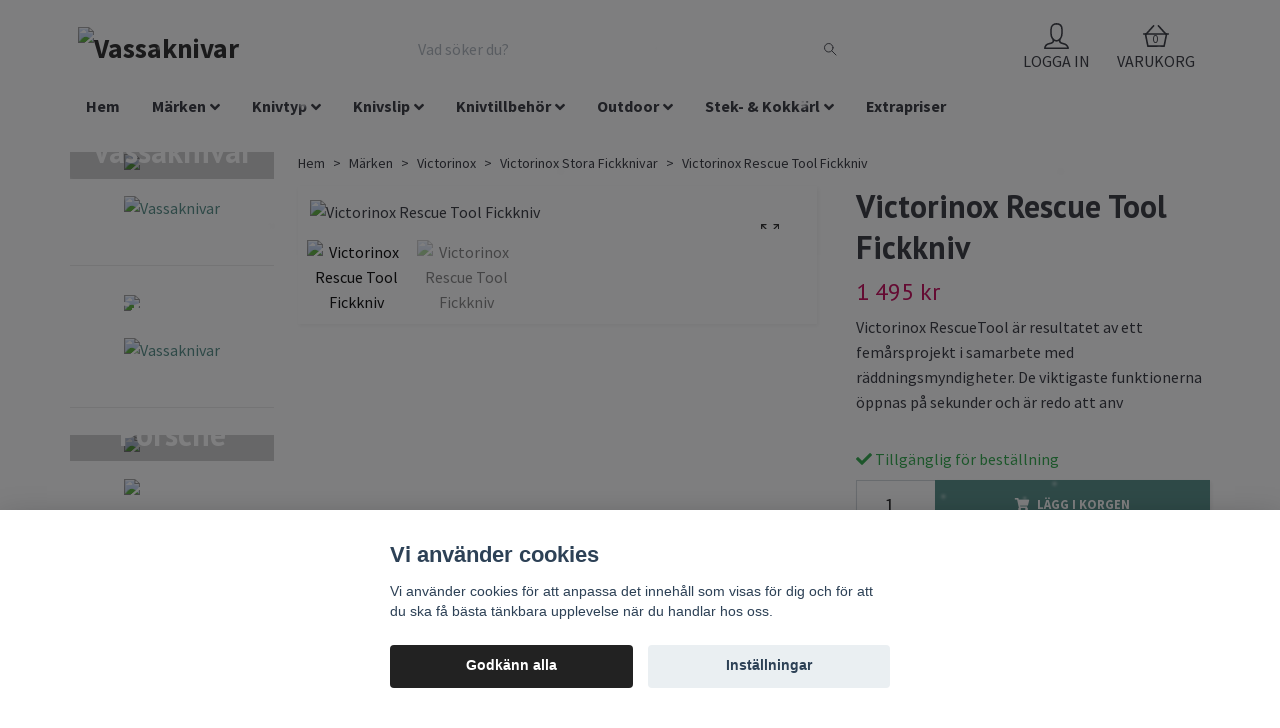

--- FILE ---
content_type: text/html; charset=utf-8
request_url: https://www.vassaknivar.se/marken/victorinox/victorinox-stora-fickknivar/victorinox-rescue-tool-fickkniv
body_size: 31184
content:
<!DOCTYPE html>
<html class="no-javascript" lang="sv">
<head><script>var fbPixelEventId = Math.floor(Math.random() * 9000000000) + 1000000000;</script><meta property="ix:host" content="cdn.quickbutik.com/images"><meta http-equiv="Content-Type" content="text/html; charset=utf-8">
<title>Victorinox Rescue Tool Fickkniv - 0.8623.MWN - Vassaknivar - Knivar från hela världen</title>
<meta name="author" content="Quickbutik">
<meta name="description" content="Victorinox RescueTool är resultatet av ett femårsprojekt i samarbete med räddningsmyndigheter. De viktigaste funktionerna öppnas på sekunder och är redo att anv">
<meta property="og:description" content="Victorinox RescueTool är resultatet av ett femårsprojekt i samarbete med räddningsmyndigheter. De viktigaste funktionerna öppnas på sekunder och är redo att anv">
<meta property="og:title" content="Victorinox Rescue Tool Fickkniv - 0.8623.MWN - Vassaknivar - Knivar från hela världen">
<meta property="og:url" content="https://www.vassaknivar.se/marken/victorinox/victorinox-stora-fickknivar/victorinox-rescue-tool-fickkniv">
<meta property="og:site_name" content="Vassaknivar">
<meta property="og:type" content="website">
<meta property="og:image" content="https://cdn.quickbutik.com/images/33446M/products/1689851918victorinox-rescue-tool-fickkniv.jpeg">
<meta property="twitter:card" content="summary">
<meta property="twitter:title" content="Vassaknivar">
<meta property="twitter:description" content="Victorinox RescueTool är resultatet av ett femårsprojekt i samarbete med räddningsmyndigheter. De viktigaste funktionerna öppnas på sekunder och är redo att anv">
<meta property="twitter:image" content="https://cdn.quickbutik.com/images/33446M/products/1689851918victorinox-rescue-tool-fickkniv.jpeg">
<meta name="viewport" content="width=device-width, initial-scale=1, maximum-scale=1">
<script>document.documentElement.classList.remove('no-javascript');</script><!-- Vendor Assets --><link rel="stylesheet" href="https://use.fontawesome.com/releases/v5.10.0/css/all.css">
<link href="https://storage.quickbutik.com/stores/33446M/templates/orion-wide/css/assets.min.css?50598" rel="stylesheet">
<!-- Theme Stylesheet --><link href="https://storage.quickbutik.com/stores/33446M/templates/orion-wide/css/theme-main.css?50598" rel="stylesheet">
<link href="https://storage.quickbutik.com/stores/33446M/templates/orion-wide/css/theme-sub.css?50598" rel="stylesheet">
<link href="https://storage.quickbutik.com/stores/33446M/templates/orion-wide/css/custom.css?50598" rel="stylesheet">
<!-- Google Fonts --><link href="//fonts.googleapis.com/css?family=Source+Sans+Pro:400,700%7CPT+Sans:400,700" rel="stylesheet" type="text/css"  media="all" /><!-- Favicon--><link rel="icon" type="image/png" href="https://cdn.quickbutik.com/images/33446M/templates/orion-wide/assets/favicon.png?s=50598&auto=format">
<link rel="canonical" href="https://www.vassaknivar.se/marken/victorinox/victorinox-stora-fickknivar/victorinox-rescue-tool-fickkniv">
<!-- Tweaks for older IEs--><!--[if lt IE 9]>
      <script src="https://oss.maxcdn.com/html5shiv/3.7.3/html5shiv.min.js"></script>
      <script src="https://oss.maxcdn.com/respond/1.4.2/respond.min.js"></script
    ><![endif]-->	<!-- Google Search Console Verification -->
<meta name="google-site-verification" content="rKtklhCWBga5nGUixT7bkJTipCrO1f1jGX-4D6y9N94" />
<!-- End Google Search Console Verification -->

<!-- Facebook Verification -->
<meta name="facebook-domain-verification" content="3d0wuhw8jw7jtscqz2m66etmig6y6l" />
<!-- End Facebook Verification -->

<!-- Mailchimp -->
<script id="mcjs">!function(c,h,i,m,p){m=c.createElement(h),p=c.getElementsByTagName(h)[0],m.async=1,m.src=i,p.parentNode.insertBefore(m,p)}(document,"script","https://chimpstatic.com/mcjs-connected/js/users/74474fabb6b0399252e2a7f6e/77e62e3a6a91f482deea21066.js");</script>
<!-- End Mailchimp -->

<!-- Prisjakt Pixel -->
<head>
  <script async src="https://cdn.pji.nu/libs/pjpixel/pjpixel.min.js"></script>
  <script>
    window.addEventListener('load', function () {
      pjpixel.init('0ccc3cb9-b36c-4399-9c41-73081a7bf13d' , { clientId: 'c04d80ac26034b11a19d6e3db61d6cc8' });
    });
  </script>
</head>
<!-- end Prisjakt Pixel -->

<!-- AdRevenue -->
<script src='https://addrevenue.io/track.js'></script>
<!-- end AdRevenue -->
<style>.hide { display: none; }</style>
<script type="text/javascript">
        //<![CDATA[
        window.lipscoreInit = function() {
            lipscore.init({
                apiKey: "8e2eb81fc43c5c486b5398dd"
            });
        };
        (function() {
            var scr = document.createElement('script'); scr.async = 1;
            scr.src = "//static.lipscore.com/assets/sv/lipscore-v1.js";
            document.getElementsByTagName('head')[0].appendChild(scr);
        })();
        //]]>
    </script><script type="text/javascript" defer>document.addEventListener('DOMContentLoaded', () => {
    document.body.setAttribute('data-qb-page', 'product');
});</script><script src="/assets/shopassets/cookieconsent/cookieconsent.js?v=230"></script>
<style>
    :root {
        --cc-btn-primary-bg: #222222 !important;
        --cc-btn-primary-text: #fff !important;
        --cc-btn-primary-hover-bg: #222222 !important;
        --cc-btn-primary-hover-text: #fff !important;
    }
</style>
<style>
    html.force--consent,
    html.force--consent body{
        height: auto!important;
        width: 100vw!important;
    }
</style>

    <script type="text/javascript">
    var qb_cookieconsent = initCookieConsent();
    var qb_cookieconsent_blocks = [{"title":"Vi anv\u00e4nder cookies","description":"Vi anv\u00e4nder cookies f\u00f6r att anpassa det inneh\u00e5ll som visas f\u00f6r dig och f\u00f6r att du ska f\u00e5 b\u00e4sta t\u00e4nkbara upplevelse n\u00e4r du handlar hos oss."},{"title":"N\u00f6dv\u00e4ndiga cookies *","description":"Dessa cookies \u00e4r n\u00f6dv\u00e4ndiga f\u00f6r att butiken ska fungera korrekt och g\u00e5r inte att st\u00e4nga av utan att beh\u00f6va l\u00e4mna denna webbplats. De anv\u00e4nds f\u00f6r att funktionalitet som t.ex. varukorg, skapa ett konto och annat ska fungera korrekt.","toggle":{"value":"basic","enabled":true,"readonly":true}},{"title":"Statistik och prestanda","description":"Dessa cookies g\u00f6r att vi kan r\u00e4kna bes\u00f6k och trafik och d\u00e4rmed ta reda p\u00e5 saker som vilka sidor som \u00e4r mest popul\u00e4ra och hur bes\u00f6karna r\u00f6r sig p\u00e5 v\u00e5r webbplats. All information som samlas in genom dessa cookies \u00e4r sammanst\u00e4lld, vilket inneb\u00e4r att den \u00e4r anonym. Om du inte till\u00e5ter dessa cookies kan vi inte ge dig en lika skr\u00e4ddarsydd upplevelse.","toggle":{"value":"analytics","enabled":false,"readonly":false},"cookie_table":[{"col1":"_ga","col2":"google.com","col3":"2 years","col4":"Google Analytics"},{"col1":"_gat","col2":"google.com","col3":"1 minute","col4":"Google Analytics"},{"col1":"_gid","col2":"google.com","col3":"1 day","col4":"Google Analytics"}]},{"title":"Marknadsf\u00f6ring","description":"Dessa cookies st\u00e4lls in via v\u00e5r webbplats av v\u00e5ra annonseringspartner f\u00f6r att skapa en profil f\u00f6r dina intressen och visa relevanta annonser p\u00e5 andra webbplatser. De lagrar inte direkt personlig information men kan identifiera din webbl\u00e4sare och internetenhet. Om du inte till\u00e5ter dessa cookies kommer du att uppleva mindre riktad reklam.","toggle":{"value":"marketing","enabled":false,"readonly":false}}];
</script>
    <!-- Google Tag Manager -->
    <script>
    window.dataLayer = window.dataLayer || [];

    // Set default consent state
    dataLayer.push({
        'event': 'default_consent',
        'consent': {
            'analytics_storage': 'denied',
            'ad_storage': 'denied',
            'ad_user_data': 'denied',
            'ad_personalization': 'denied',
            'wait_for_update': 500
        }
    });

    // Check for existing consent on page load
    if (typeof qb_cookieconsent !== 'undefined') {
        const getConsentLevel = (category) => qb_cookieconsent.allowedCategory(category) ? 'granted' : 'denied';

        dataLayer.push({
            'event': 'update_consent',
            'consent': {
                'analytics_storage': getConsentLevel('analytics'),
                'ad_storage': getConsentLevel('marketing'),
                'ad_user_data': getConsentLevel('marketing'),
                'ad_personalization': getConsentLevel('marketing')
            }
        });
    }

    // Initialize GTM
    (function(w,d,s,l,i){w[l]=w[l]||[];w[l].push({'gtm.start':
    new Date().getTime(),event:'gtm.js'});var f=d.getElementsByTagName(s)[0],
    j=d.createElement(s),dl=l!='dataLayer'?'&l='+l:'';j.async=true;j.src=
    'https://www.googletagmanager.com/gtm.js?id='+i+dl;f.parentNode.insertBefore(j,f);
    })(window,document,'script','dataLayer','GTM-KS9W2BJ');

    // Handle consent updates for GTM
    document.addEventListener('QB_CookieConsentAccepted', function(event) {
        const cookie = qbGetEvent(event).cookie;
        const getConsentLevel = (level) => (cookie && cookie.level && cookie.level.includes(level)) ? 'granted' : 'denied';

        dataLayer.push({
            'event': 'update_consent',
            'consent': {
                'analytics_storage': getConsentLevel('analytics'),
                'ad_storage': getConsentLevel('marketing'),
                'ad_user_data': getConsentLevel('marketing'),
                'ad_personalization': getConsentLevel('marketing')
            }
        });
    });
    </script>
    <!-- End Google Tag Manager -->

    <!-- Google Tag Manager (noscript) -->
    <noscript><iframe src="https://www.googletagmanager.com/ns.html?id=GTM-KS9W2BJ"
    height="0" width="0" style="display:none;visibility:hidden"></iframe></noscript>
    <!-- End Google Tag Manager (noscript) -->
    <!-- Google Analytics 4 -->
    <script async src="https://www.googletagmanager.com/gtag/js?id=G-5KPJQMDP2K"></script>
    <script>
        window.dataLayer = window.dataLayer || [];
        function gtag(){dataLayer.push(arguments);}

        gtag('consent', 'default', {
            'analytics_storage': 'denied',
            'ad_storage': 'denied',
            'ad_user_data': 'denied',
            'ad_personalization': 'denied',
            'wait_for_update': 500,
        });

        const getConsentForCategory = (category) => (typeof qb_cookieconsent == 'undefined' || qb_cookieconsent.allowedCategory(category)) ? 'granted' : 'denied';

        if (typeof qb_cookieconsent == 'undefined' || qb_cookieconsent.allowedCategory('analytics') || qb_cookieconsent.allowedCategory('marketing')) {
            const analyticsConsent = getConsentForCategory('analytics');
            const marketingConsent = getConsentForCategory('marketing');

            gtag('consent', 'update', {
                'analytics_storage': analyticsConsent,
                'ad_storage': marketingConsent,
                'ad_user_data': marketingConsent,
                'ad_personalization': marketingConsent,
            });
        }

        // Handle consent updates for GA4
        document.addEventListener('QB_CookieConsentAccepted', function(event) {
            const cookie = qbGetEvent(event).cookie;
            const getConsentLevel = (level) => (cookie && cookie.level && cookie.level.includes(level)) ? 'granted' : 'denied';

            gtag('consent', 'update', {
                'analytics_storage': getConsentLevel('analytics'),
                'ad_storage': getConsentLevel('marketing'),
                'ad_user_data': getConsentLevel('marketing'),
                'ad_personalization': getConsentLevel('marketing'),
            });
        });

        gtag('js', new Date());
        gtag('config', 'G-5KPJQMDP2K', { 'allow_enhanced_conversions' : true } );
gtag('event', 'view_item', JSON.parse('{"currency":"SEK","value":"1495","items":[{"item_name":"Victorinox Rescue Tool Fickkniv","item_id":"1416","price":"1495","item_category":"Victorinox Stora Fickknivar","item_variant":"","quantity":"1","description":"<p>Victorinox RescueTool &auml;r resultatet av ett fem&aring;rsprojekt i samarbete med r&auml;ddningsmyndigheter. De viktigaste funktionerna &ouml;ppnas p&aring; sekunder och &auml;r redo att anv&auml;nda direkt.<\/p><p><strong>Funktioner:<\/strong><\/p><p>Stort l&aring;sbart blad med enhands&ouml;ppning<br>Philips skruvmejsel<br>Glaskross (utbytbar)<br>Kraftig skruvmejsel \/ l&aring;d&ouml;ppnare med<br>- kapsyl&ouml;ppnare<br>- kabelskalare<br>Syl, pryl<br>Bilb&auml;ltessk&auml;rare<br>Nyckelring<br>Pincett<br>Tandpetare<br>Glass&aring;g f&ouml;r laminerade rutor (utbytbar)<br>Sj&auml;lvlysande handtag<br>Nylonh&ouml;lster<br>Nylonsnodd med knopp<\/p>","image_url":"https%3A%2F%2Fcdn.quickbutik.com%2Fimages%2F33446M%2Fproducts%2F1689851918victorinox-rescue-tool-fickkniv.jpeg"}]}'));

        const gaClientIdPromise = new Promise(resolve => {
            gtag('get', 'G-5KPJQMDP2K', 'client_id', resolve);
        });
        const gaSessionIdPromise = new Promise(resolve => {
            gtag('get', 'G-5KPJQMDP2K', 'session_id', resolve);
        });

        Promise.all([gaClientIdPromise, gaSessionIdPromise]).then(([gaClientId, gaSessionId]) => {
            var checkoutButton = document.querySelector("a[href='/cart/index']");
            if (checkoutButton) {
                checkoutButton.onclick = function() {
                    var query = new URLSearchParams({
                        ...(typeof qb_cookieconsent == 'undefined' || qb_cookieconsent.allowedCategory('analytics') ? {
                            gaClientId,
                            gaSessionId,
                        } : {}),
                        consentCategories: [
                            ...(typeof qb_cookieconsent == 'undefined' || qb_cookieconsent.allowedCategory('analytics')) ? ['analytics'] : [],
                            ...(typeof qb_cookieconsent == 'undefined' || qb_cookieconsent.allowedCategory('marketing')) ? ['marketing'] : [],
                        ],
                    });
                    this.setAttribute("href", "/cart/index?" + query.toString());
                };
            }
        });
    </script>
    <!-- End Google Analytics 4 --></head>
<body>
    <header class="header">
  <!-- Section: Top Bar-->
  <div
    class="top-bar d-none text-sm"
  >
    <div class="container py-2">
      <div class="row align-items-center">
        <div class="col-12 col-lg-auto px-0">
          <ul
            class="mb-0 d-sm-flex  text-center text-sm-left justify-content-center justify-content-lg-start list-unstyled"
          >
            <li
              class="px-lg-0 list-inline-item col-auto "
            >
              <span>Under V.28 och V.29 kommer inga beställningar att skickas, då vi är på semester. Det går fortfarande lika bra att lägga beställningar. De skickas så fort vi kommer hem.</span>
            </li>

            <!-- Component: Language Dropdown-->

            <!-- Component: Tax Dropdown-->

            <!-- Currency Dropdown-->
          </ul>
        </div>

        <!-- Component: Top information -->
        <div
          class="mt-2 mt-lg-0 col-12 col-lg d-none d-lg-block text-center text-lg-right px-0"
        >
          <span>Fri frakt vid 499:- / Snabb leverans / Fri retur</span>
        </div>
      </div>
    </div>
  </div>
  <!-- /Section: Top Bar -->

  <!-- Section: Header variant -->
  

  <!-- Section: Main Header -->
<nav class="navbar-expand-lg navbar-position navbar-light py-0 ">
  <div class="container">
    <div class="row">
      <div class="navbar col-12 px-lg-0 pb-0">
        <div class="list-inline-item order-0 d-lg-none col-auto p-0">
          <a href="#" data-toggle="modal" data-target="#sidebarLeft" class="text-hover-primary">
            <svg class="svg-icon mainmenu-icon menu-textcolor">
              <use xlink:href="#menu-hamburger-1"></use>
            </svg>
          </a>
        </div>
          <a href="https://www.vassaknivar.se" title="Vassaknivar"
            class="navbar-brand order-1 order-lg-1 text-center text-md-left col-auto p-0">
            
            <img alt="Vassaknivar" class="img-fluid img-logo p-2"
              src="https://cdn.quickbutik.com/images/33446M/templates/orion-wide/assets/logo.png?s=50598&auto=format">
          </a>
        <form action="/shop/search" method="get"
          class="d-lg-flex order-lg-3 d-none my-lg-0 flex-grow-1 top-searchbar text-center col-auto px-4">
          <div class="search-wrapper border-0 input-group">
            <input type="text" name="s" placeholder="Vad söker du?" aria-label="Search"
              aria-describedby="button-search-desktop" class="form-control pl-3 border-0 header-searchbar" />
            <div class="input-group-append bg-white ml-0 header-searchbuttonwrapper">
              <button id="button-search-desktop" type="submit" class="btn py-0 btn-underlined border-0 header-searchbutton">
                <svg class="svg-icon navbar-icon header-searchicon">
                  <use xlink:href="#search-1"></use>
                </svg>
              </button>
            </div>
          </div>
        </form>
        
              
        <ul class="list-inline order-2 order-lg-4 mb-0 text-right col-auto">
          <li class="list-inline-item mr-4 d-lg-inline-block d-none">
            <a href="/customer/login" class="text-hover-primary p-0 align-items-center">
                <div class="text-center icon-line-height">
                  <svg class="svg-icon mainmenu-icon menu-textcolor">
                    <use xlink:href="#avatar-1"></use>
                  </svg>
                </div>
              <span
                class="color-text-base menu-textcolor">LOGGA IN</span>
            </a>
          </li>
          

          <li class="list-inline-item">
            <a href="#" data-toggle="modal" data-target="#sidebarCart"
              class="position-relative text-hover-primary align-items-center qs-cart-view ">
              <div class="text-center position-relative icon-line-height">
                  <div class="navbar-icon-badge icon-count primary-bg basket-count-items menu-textcolor">0</div>
                  <svg class="svg-icon mainmenu-icon menu-textcolor">
                    <use xlink:href="#shopping-basket-1"></use>
                  </svg>
              </div>
              <span class="d-none d-sm-inline color-text-base menu-textcolor">VARUKORG</span>
            </a>
          </li>
        </ul>
      </div>
    </div>
  </div>

<div class="container pt-2">
  <div class="row justify-content-between navbar-bg px-0 mainmenu_font_size">
    <ul class="col-auto navbar-nav d-none d-lg-flex mt-lg-0 flex-wrap px-0">
      <li class="nav-item main-top-menu ">
        <a href="/" title="Hem" class="nav-link ">Hem</a>
      </li>
      <li class="nav-item has-dropdown on-hover">
        <a href="/marken" aria-haspopup="true" aria-expanded="false" class="nav-link dropdown-toggle">Märken</a>

        <ul class="dropdown-menu dropdown-menu-first">



          <li><a class="dropdown-item " href="/marken/alligator">Alligator of Sweden</a></li>



          <li class="dropdown-submenu position-relative">
            <a id="categoryDropdown5" href="#" data-toggle="dropdown" aria-haspopup="true" aria-expanded="false"
              class="dropdown-item dropdown-toggle" data-display="static">Arcos</a>

            <ul aria-labelledby="categoryDropdown5"
              class="dropdown-menu dropdown-menu-alignright">
              <li><a href="/marken/arcos/arcos-atlantico" class=" dropdown-item">Arcos Atlantico</a></li>
              <li><a href="/marken/arcos/arcos-riviera" class=" dropdown-item">Arcos Riviera</a></li>
              <li><a href="/marken/arcos/arcos-clara" class=" dropdown-item">Arcos Clara</a></li>
              <li><a href="/marken/arcos/arcos-regia" class=" dropdown-item">Arcos Regia</a></li>
              <li><a href="/marken/arcos/arcos-universal" class=" dropdown-item">Arcos Universal</a></li>
              <li><a href="/marken/arcos/arcos-2900" class=" dropdown-item">Arcos 2900</a></li>
              <li><a href="/marken/arcos/arcos-nova" class=" dropdown-item">Arcos Nova</a></li>
              <li><a href="/marken/arcos/arcos-dekorknivar" class=" dropdown-item">Arcos Dekorknivar</a></li>
            </ul>
          </li>




          <li><a class="dropdown-item " href="/marken/assio-engvall">Assio &amp; Engvall</a></li>



          <li><a class="dropdown-item " href="/marken/bob-kramer">Bob Kramer</a></li>



          <li><a class="dropdown-item " href="/marken/burger-buddy">Burger Buddy</a></li>



          <li><a class="dropdown-item " href="/marken/chefs-choice-knivslip">Chefs Choice</a></li>



          <li><a class="dropdown-item " href="/marken/chroma-type-301-by-fa-porsche">Chroma type 301 by FA Porsche</a></li>



          <li><a class="dropdown-item " href="/marken/continenta">Continenta</a></li>



          <li><a class="dropdown-item " href="/marken/culimat-karimatto">Culimat / Karimatto</a></li>



          <li><a class="dropdown-item " href="/marken/deglon">Déglon</a></li>



          <li><a class="dropdown-item " href="/marken/ed-mahony">Ed Mahony</a></li>



          <li class="dropdown-submenu position-relative">
            <a id="categoryDropdown30" href="#" data-toggle="dropdown" aria-haspopup="true" aria-expanded="false"
              class="dropdown-item dropdown-toggle" data-display="static">KAI Shun</a>

            <ul aria-labelledby="categoryDropdown30"
              class="dropdown-menu dropdown-menu-alignright">
              <li><a href="/marken/kai/kai-shun-seki-magoroku" class=" dropdown-item">Kai - Shun Seki Magoroku</a></li>
              <li><a href="/marken/kai/kai-shun-premier" class=" dropdown-item">KAI - Shun Premier</a></li>
              <li><a href="/marken/kai/kai-shun-premier-minamo" class=" dropdown-item">Kai - Shun Premier Minamo</a></li>
              <li><a href="/marken/kai/kai-shun-classic" class=" dropdown-item">KAI - Shun Classic</a></li>
              <li><a href="/marken/kai/kai-wasabi-black" class=" dropdown-item">KAI - Wasabi Black</a></li>
            </ul>
          </li>




          <li><a class="dropdown-item " href="/marken/kyocera">Kyocera</a></li>



          <li><a class="dropdown-item " href="/marken/laguiole">Laguiole</a></li>



          <li><a class="dropdown-item " href="/marken/masahiro">Masahiro</a></li>



          <li><a class="dropdown-item " href="/marken/mac-knivar">MAC knivar</a></li>



          <li><a class="dropdown-item " href="/marken/mcusta">Mcusta Zanmai</a></li>



          <li class="dropdown-submenu position-relative">
            <a id="categoryDropdown63" href="#" data-toggle="dropdown" aria-haspopup="true" aria-expanded="false"
              class="dropdown-item dropdown-toggle" data-display="static">Miyabi</a>

            <ul aria-labelledby="categoryDropdown63"
              class="dropdown-menu dropdown-menu-alignright">
              <li><a href="/marken/miyabi/black-5000mcd" class=" dropdown-item">BLACK - 5000MCD</a></li>
              <li><a href="/marken/miyabi/birch-5000mcd" class=" dropdown-item">BIRCH - 5000MCD</a></li>
              <li><a href="/marken/miyabi/artisan-6000mct" class=" dropdown-item">ARTISAN - 6000MCT</a></li>
              <li><a href="/marken/miyabi/raw-5000fcd" class=" dropdown-item">RAW - 5000FCD</a></li>
              <li><a href="/marken/miyabi/miyabi-mizu-5000mct" class=" dropdown-item">MIZU - 5000MCT</a></li>
            </ul>
          </li>




          <li><a class="dropdown-item " href="/marken/nogent-3-etoiles">Nogent 3 Étoiles</a></li>



          <li><a class="dropdown-item " href="/marken/noyer">Noyer</a></li>



          <li><a class="dropdown-item " href="/marken/old-hickory">Old Hickory</a></li>



          <li><a class="dropdown-item " href="/marken/ontario-knife-company">Ontario Knife Company</a></li>



          <li><a class="dropdown-item " href="/marken/ruike">Ruike</a></li>



          <li><a class="dropdown-item " href="/marken/ryda-knives">Ryda Knives</a></li>



          <li><a class="dropdown-item " href="/marken/sabatier-k">Sabatier K</a></li>



          <li class="dropdown-submenu position-relative">
            <a id="categoryDropdown74" href="#" data-toggle="dropdown" aria-haspopup="true" aria-expanded="false"
              class="dropdown-item dropdown-toggle" data-display="static">Satake</a>

            <ul aria-labelledby="categoryDropdown74"
              class="dropdown-menu dropdown-menu-alignright">
              <li><a href="/marken/satake/satake-ame" class=" dropdown-item">Satake Ame</a></li>
              <li><a href="/marken/satake/satake-kuro" class=" dropdown-item">Satake Kuro</a></li>
              <li><a href="/marken/satake/satake-no-vac" class=" dropdown-item">Satake No Vac</a></li>
              <li><a href="/marken/satake/satake-houcho" class=" dropdown-item">Satake Houcho</a></li>
            </ul>
          </li>




          <li class="dropdown-submenu position-relative">
            <a id="categoryDropdown81" href="#" data-toggle="dropdown" aria-haspopup="true" aria-expanded="false"
              class="dropdown-item dropdown-toggle" data-display="static">Spyderco</a>

            <ul aria-labelledby="categoryDropdown81"
              class="dropdown-menu dropdown-menu-alignright">
              <li><a href="/marken/spyderco/spyderco-knivslip" class=" dropdown-item">Spyderco Knivslip</a></li>
              <li><a href="/marken/spyderco/spyderco-fallknivar" class=" dropdown-item">Spyderco Knivar</a></li>
            </ul>
          </li>




          <li><a class="dropdown-item " href="/marken/swiza">Swiza</a></li>



          <li><a class="dropdown-item " href="/marken/takahiro-miyazaki">Takahiro Miyazaki</a></li>



          <li class="dropdown-submenu position-relative">
            <a id="categoryDropdown85" href="#" data-toggle="dropdown" aria-haspopup="true" aria-expanded="false"
              class="dropdown-item dropdown-toggle" data-display="static">Tojiro</a>

            <ul aria-labelledby="categoryDropdown85"
              class="dropdown-menu dropdown-menu-alignright">
              <li><a href="/marken/tojiro/tojiro-flash" class=" dropdown-item">Tojiro Flash</a></li>
              <li><a href="/marken/tojiro/tojiro-r2-high-powdered-steel" class=" dropdown-item">Tojiro R2 Pulverstål</a></li>
              <li><a href="/marken/tojiro/tojiro-dp-3" class=" dropdown-item">Tojiro DP 3</a></li>
              <li><a href="/marken/tojiro/tojiro-a-1" class=" dropdown-item">Tojiro A-1</a></li>
              <li><a href="/marken/tojiro/tojiro-shirogami" class=" dropdown-item">Tojiro Shirogami</a></li>
            </ul>
          </li>




          <li class="dropdown-submenu position-relative">
            <a id="categoryDropdown106" href="#" data-toggle="dropdown" aria-haspopup="true" aria-expanded="false"
              class="dropdown-item dropdown-toggle" data-display="static">Victorinox</a>

            <ul aria-labelledby="categoryDropdown106"
              class="dropdown-menu dropdown-menu-alignright">
              <li><a href="/marken/victorinox/victorinox-koksknivar" class=" dropdown-item">Victorinox Köksknivar</a></li>
              <li><a href="/marken/victorinox/victorinox-fickknivar" class=" dropdown-item">Victorinox Fickknivar</a></li>
              <li><a href="/marken/victorinox/victorinox-swisscard" class=" dropdown-item">Victorinox SwissCard</a></li>
              <li><a href="/marken/victorinox/victorinox-swiss-army-knife-accessories" class=" dropdown-item">Victorinox Swiss Army Knife Accessories</a></li>
            </ul>
          </li>




          <li><a class="dropdown-item " href="/marken/vulkanus">Vulkanus</a></li>



          <li><a class="dropdown-item " href="/marken/wicked-edge">Wicked Edge</a></li>



          <li class="dropdown-submenu position-relative">
            <a id="categoryDropdown96" href="#" data-toggle="dropdown" aria-haspopup="true" aria-expanded="false"
              class="dropdown-item dropdown-toggle" data-display="static">Wüsthof</a>

            <ul aria-labelledby="categoryDropdown96"
              class="dropdown-menu dropdown-menu-alignright">
              <li><a href="/marken/wusthof/wusthof-ikon" class=" dropdown-item">Wüsthof Ikon</a></li>
              <li><a href="/marken/wusthof/wusthof-classic-ikon" class=" dropdown-item">Wüsthof Classic Ikon</a></li>
              <li><a href="/marken/wusthof/wusthof-classic" class=" dropdown-item">Wüsthof Classic</a></li>
              <li><a href="/marken/wusthof/wusthof-gourmet" class=" dropdown-item">Wüsthof Gourmet</a></li>
              <li><a href="/marken/wusthof/wusthof-performer" class=" dropdown-item">Wüsthof Performer</a></li>
            </ul>
          </li>




          <li><a class="dropdown-item " href="/marken/xapron">Xapron</a></li>



          <li class="dropdown-submenu position-relative">
            <a id="categoryDropdown126" href="#" data-toggle="dropdown" aria-haspopup="true" aria-expanded="false"
              class="dropdown-item dropdown-toggle" data-display="static">Zwilling</a>

            <ul aria-labelledby="categoryDropdown126"
              class="dropdown-menu dropdown-menu-alignright">
              <li><a href="/marken/zwilling/zwilling-twin-cermax" class=" dropdown-item">Zwilling Twin Cermax</a></li>
              <li><a href="/marken/zwilling/zwilling-pro" class=" dropdown-item">Zwilling Pro</a></li>
              <li><a href="/marken/zwilling/zwilling-four-star" class=" dropdown-item">Zwilling Four Star</a></li>
            </ul>
          </li>




          <li><a class="dropdown-item " href="/marken/oyo-knivar">Øyo</a></li>


        </ul>
      </li>
      <li class="nav-item has-dropdown on-hover">
        <a href="/knivtyp" aria-haspopup="true" aria-expanded="false" class="nav-link dropdown-toggle">Knivtyp</a>

        <ul class="dropdown-menu dropdown-menu-first">



          <li><a class="dropdown-item " href="/knivtyp/allknivar">Allknivar</a></li>



          <li><a class="dropdown-item " href="/knivtyp/brodknivar">Brödknivar</a></li>



          <li class="dropdown-submenu position-relative">
            <a id="categoryDropdown141" href="#" data-toggle="dropdown" aria-haspopup="true" aria-expanded="false"
              class="dropdown-item dropdown-toggle" data-display="static">Fileknivar</a>

            <ul aria-labelledby="categoryDropdown141"
              class="dropdown-menu dropdown-menu-alignright">
              <li><a href="/knivtyp/fileknivar/filekniv-klassisk" class=" dropdown-item">Klassisk filékniv</a></li>
              <li><a href="/knivtyp/fileknivar/laxknivar" class=" dropdown-item">Laxknivar</a></li>
              <li><a href="/knivtyp/fileknivar/filekniv-outdoor" class=" dropdown-item">Outdoor filéknivar</a></li>
              <li><a href="/knivtyp/sushiknivar/yanagiba-knivar" class=" dropdown-item">Yanagiba / Sashimikniv</a></li>
            </ul>
          </li>




          <li class="dropdown-submenu position-relative">
            <a id="categoryDropdown145" href="#" data-toggle="dropdown" aria-haspopup="true" aria-expanded="false"
              class="dropdown-item dropdown-toggle" data-display="static">Kockknivar</a>

            <ul aria-labelledby="categoryDropdown145"
              class="dropdown-menu dropdown-menu-alignright">
              <li><a href="/knivtyp/kockknivar/europeisk-kockkniv" class=" dropdown-item">Europeisk Kockkniv</a></li>
              <li><a href="/knivtyp/santokuknivar" class=" dropdown-item">Japansk Kockkniv (Santoku)</a></li>
              <li><a href="/knivtyp/kockknivar/chinese-cleaver" class=" dropdown-item">Kinesisk Kockkniv</a></li>
              <li><a href="/knivtyp/kockknivar/kiritsuke" class=" dropdown-item">Kiritsuke</a></li>
              <li><a href="/knivtyp/kockknivar/bunka" class=" dropdown-item">Bunka</a></li>
            </ul>
          </li>




          <li class="dropdown-submenu position-relative">
            <a id="categoryDropdown151" href="#" data-toggle="dropdown" aria-haspopup="true" aria-expanded="false"
              class="dropdown-item dropdown-toggle" data-display="static">Köttknivar</a>

            <ul aria-labelledby="categoryDropdown151"
              class="dropdown-menu dropdown-menu-alignright">
              <li><a href="/knivtyp/kottknivar/trancherknivar" class=" dropdown-item">Tranchérknivar</a></li>
              <li><a href="/knivtyp/kottknivar/skinkkniv-brisket-kniv" class=" dropdown-item">Skinkknivar / Brisket knivar</a></li>
              <li><a href="/knivtyp/kottknivar/sujihiki-kniv" class=" dropdown-item">Sujihiki knivar</a></li>
              <li><a href="/knivtyp/kottknivar/slaktarknivar-styckknivar" class=" dropdown-item">Slaktarknivar / Styckknivar</a></li>
              <li><a href="/knivtyp/kottknivar/cimeter-kniv" class=" dropdown-item">Cimeter kniv</a></li>
              <li><a href="/knivtyp/kottknivar/fryskniv" class=" dropdown-item">Fryskniv</a></li>
              <li><a href="/knivtyp/kottknivar/stekgaffel" class=" dropdown-item">Stekgaffel</a></li>
              <li><a href="/knivtyp/knivset/trancherset" class=" dropdown-item">Trancherset</a></li>
            </ul>
          </li>




          <li><a class="dropdown-item " href="/knivtyp/kottyxor">Köttyxor</a></li>



          <li><a class="dropdown-item " href="/knivtyp/santokuknivar">Santokuknivar</a></li>



          <li><a class="dropdown-item " href="/knivtyp/gronsaksknivar">Grönsaksknivar</a></li>



          <li><a class="dropdown-item " href="/knivtyp/fickknivar">Fickknivar</a></li>



          <li><a class="dropdown-item " href="/knivtyp/grillknivar">Grillknivar</a></li>



          <li><a class="dropdown-item " href="/knivtyp/keramikknivar">Keramikknivar</a></li>



          <li><a class="dropdown-item " href="/knivtyp/knivset">Knivset</a></li>



          <li><a class="dropdown-item " href="/knivtyp/mandoliner">Mandoliner</a></li>



          <li><a class="dropdown-item " href="/knivtyp/saxar">Saxar</a></li>



          <li><a class="dropdown-item " href="/knivtyp/skalknivar">Skalknivar</a></li>



          <li><a class="dropdown-item " href="/knivtyp/fruktknivar">Fruktknivar</a></li>



          <li class="dropdown-submenu position-relative">
            <a id="categoryDropdown184" href="#" data-toggle="dropdown" aria-haspopup="true" aria-expanded="false"
              class="dropdown-item dropdown-toggle" data-display="static">Sushiknivar</a>

            <ul aria-labelledby="categoryDropdown184"
              class="dropdown-menu dropdown-menu-alignright">
              <li><a href="/knivtyp/sushiknivar/deba-knivar" class=" dropdown-item">Deba knivar</a></li>
              <li><a href="/knivtyp/sushiknivar/yanagiba-knivar" class=" dropdown-item">Yanagiba knivar</a></li>
            </ul>
          </li>




          <li><a class="dropdown-item " href="/knivtyp/urbeningsknivar">Urbeningsknivar</a></li>



          <li class="dropdown-submenu position-relative">
            <a id="categoryDropdown193" href="#" data-toggle="dropdown" aria-haspopup="true" aria-expanded="false"
              class="dropdown-item dropdown-toggle" data-display="static">Färgkodade knivar</a>

            <ul aria-labelledby="categoryDropdown193"
              class="dropdown-menu dropdown-menu-alignright">
              <li><a href="/knivtyp/knivar-farg/knivar-roda" class=" dropdown-item">Röda knivar</a></li>
              <li><a href="/knivtyp/knivar-farg/knivar-vita" class=" dropdown-item">Vita knivar</a></li>
              <li><a href="/knivtyp/knivar-farg/knivar-blaa" class=" dropdown-item">Blå knivar</a></li>
              <li><a href="/knivtyp/knivar-farg/knivar-grona" class=" dropdown-item">Gröna knivar</a></li>
              <li><a href="/knivtyp/knivar-farg/knivar-gula" class=" dropdown-item">Gula knivar</a></li>
              <li><a href="/knivtyp/knivar-farg/knivar-bruna" class=" dropdown-item">Bruna knivar</a></li>
              <li><a href="/knivtyp/knivar-farg/knivar-lila" class=" dropdown-item">Lila knivar</a></li>
            </ul>
          </li>




          <li><a class="dropdown-item " href="/knivtyp/ostronknivar">Ostronknivar</a></li>



          <li><a class="dropdown-item " href="/knivtyp/ostknivar">Ostknivar</a></li>



          <li><a class="dropdown-item " href="/knivtyp/kokspincett-upplaggningspincett">Kökspincett &amp; Uppläggningspincett</a></li>


        </ul>
      </li>
      <li class="nav-item has-dropdown on-hover">
        <a href="/slipning" aria-haspopup="true" aria-expanded="false" class="nav-link dropdown-toggle">Knivslip</a>

        <ul class="dropdown-menu dropdown-menu-first">



          <li><a class="dropdown-item " href="/slipning/slipsten">Slipstenar</a></li>



          <li><a class="dropdown-item " href="/slipning/brynstal">Brynstål</a></li>



          <li><a class="dropdown-item " href="/slipning/keramikbryne">Keramikbryne</a></li>



          <li><a class="dropdown-item " href="/slipning/diamantbryne-diamantslipsten">Diamantbryne &amp; Diamantslipsten</a></li>



          <li><a class="dropdown-item " href="/slipning/strigel">Strigel</a></li>



          <li><a class="dropdown-item " href="/slipning/fickslispten">Fickslispten</a></li>



          <li><a class="dropdown-item " href="/slipning/handhallna-rullslipar">Handhållna rullslipar</a></li>



          <li><a class="dropdown-item " href="/slipning/elektrisk-knivslip">Elektrisk knivslip</a></li>



          <li><a class="dropdown-item " href="/slipning/tormek-knivslip">Tormek Knivslip</a></li>



          <li><a class="dropdown-item " href="/slipning/wicked-edge-sliputrustning">Wicked Edge sliputrustning</a></li>



          <li><a class="dropdown-item " href="/slipning/lansky-slipsystem">Lansky Slipsystem</a></li>



          <li><a class="dropdown-item " href="/slipning/sharpmaker">Sharpmaker</a></li>



          <li><a class="dropdown-item " href="/slipning/vulkanus-knivslip">Vulkanus Knivslip</a></li>


        </ul>
      </li>
      <li class="nav-item has-dropdown on-hover">
        <a href="/knivtillbehor" aria-haspopup="true" aria-expanded="false" class="nav-link dropdown-toggle">Knivtillbehör</a>

        <ul class="dropdown-menu dropdown-menu-first">



          <li><a class="dropdown-item " href="/knivtillbehor/knivvaskor">Knivväskor</a></li>



          <li><a class="dropdown-item " href="/knivtillbehor/magnetlist-knivstall-magnet">Magnetlister &amp; Knivställ Magnet</a></li>



          <li class="dropdown-submenu position-relative">
            <a id="categoryDropdown223" href="#" data-toggle="dropdown" aria-haspopup="true" aria-expanded="false"
              class="dropdown-item dropdown-toggle" data-display="static">Knivställ</a>

            <ul aria-labelledby="categoryDropdown223"
              class="dropdown-menu dropdown-menu-alignright">
              <li><a href="/knivtillbehor/knivstall/knivblock" class=" dropdown-item">Knivblock</a></li>
              <li><a href="/knivtillbehor/knivstall/knivblock-lada" class=" dropdown-item">Knivblock för låda</a></li>
              <li><a href="/knivtillbehor/knivstall/knivstall-magnet" class=" dropdown-item">Knivställ Magnet</a></li>
            </ul>
          </li>




          <li><a class="dropdown-item " href="/knivtillbehor/holster-slidor">Hölster/slidor</a></li>



          <li><a class="dropdown-item " href="/knivtillbehor/skarbrador">Skärbrädor</a></li>


        </ul>
      </li>
      <li class="nav-item has-dropdown on-hover">
        <a href="/vildmark" aria-haspopup="true" aria-expanded="false" class="nav-link dropdown-toggle">Outdoor</a>

        <ul class="dropdown-menu dropdown-menu-first">



          <li><a class="dropdown-item " href="/vildmark/fallknivar">Fällknivar</a></li>



          <li><a class="dropdown-item " href="/vildmark/knivar-med-fast-blad">Knivar med fast blad</a></li>



          <li><a class="dropdown-item " href="/marken/victorinox/victorinox-fickknivar">Victorinox Swiss Army Knives</a></li>



          <li><a class="dropdown-item " href="/vildmark/multiverktyg">Multiverktyg</a></li>



          <li><a class="dropdown-item " href="/vildmark/gora-upp-eld">Göra upp eld</a></li>



          <li><a class="dropdown-item " href="/vildmark/reservdelar-och-tillbehor">Reservdelar och tillbehör</a></li>


        </ul>
      </li>
      <li class="nav-item has-dropdown on-hover">
        <a href="/stekpannor-kokkarl" aria-haspopup="true" aria-expanded="false" class="nav-link dropdown-toggle">Stek- &amp; Kokkärl</a>

        <ul class="dropdown-menu dropdown-menu-first">



          <li class="dropdown-submenu position-relative">
            <a id="categoryDropdown234" href="#" data-toggle="dropdown" aria-haspopup="true" aria-expanded="false"
              class="dropdown-item dropdown-toggle" data-display="static">Stekkärl</a>

            <ul aria-labelledby="categoryDropdown234"
              class="dropdown-menu dropdown-menu-alignright">
              <li><a href="/stekpannor-kokkarl/stekkarl/kop-stekpannor-online" class=" dropdown-item">Stekpannor</a></li>
              <li><a href="/stekpannor-kokkarl/stekkarl/traktorpannor" class=" dropdown-item">Traktörpannor</a></li>
              <li><a href="/stekpannor-kokkarl/stekkarl/sauteuser" class=" dropdown-item">Sauteuser</a></li>
              <li><a href="/stekpannor-kokkarl/stekkarl/grillpannor" class=" dropdown-item">Grillpannor</a></li>
              <li><a href="/stekpannor-kokkarl/stekkarl/wokpannor" class=" dropdown-item">Wokpannor</a></li>
            </ul>
          </li>




          <li class="dropdown-submenu position-relative">
            <a id="categoryDropdown240" href="#" data-toggle="dropdown" aria-haspopup="true" aria-expanded="false"
              class="dropdown-item dropdown-toggle" data-display="static">Kokkärl</a>

            <ul aria-labelledby="categoryDropdown240"
              class="dropdown-menu dropdown-menu-alignright">
              <li><a href="/stekpannor-kokkarl/kokkarl/kastruller" class=" dropdown-item">Kastruller</a></li>
              <li><a href="/stekpannor-kokkarl/kokkarl/grytor" class=" dropdown-item">Grytor</a></li>
            </ul>
          </li>



        </ul>
      </li>
      <li class="nav-item main-top-menu ">
        <a href="/extrapris" title="Extrapriser" class="nav-link ">Extrapriser</a>
      </li>
    </ul>
    
  </div>
</div>

</nav>
<!-- /Section: Main Header -->
  <!-- Section: Header variant -->

  <!-- Section: Top Menu -->
  <div
    id="sidebarLeft"
    tabindex="-1"
    role="dialog"
    aria-hidden="true"
    class="modal fade modal-left"
  >
    <div role="document" class="modal-dialog">
      <div class="modal-content modal-mobilemenu-content">
        <div class="modal-header pb-0 border-0 d-block">
          <div class="row">
            <form
              action="/shop/search"
              method="get"
              class="col d-lg-flex w-100 my-lg-0 mb-3 pt-1"
            >
              <div class="search-wrapper border-0 shadow-small input-group">
                <input
                  type="text"
                  name="s"
                  placeholder="Vad söker du?"
                  aria-label="Search"
                  aria-describedby="button-search"
                  class="form-control pl-3 border-0 mobile-search"
                />
                <div class="input-group-append bg-white ml-0">
                  <button
                    id="button-search"
                    type="submit"
                    class="btn py-0 btn-underlined border-0 header-searchbutton"
                  >
                    <svg class="svg-icon navbar-icon header-searchicon">
                      <use xlink:href="#search-1"></use>
                    </svg>
                  </button>
                </div>
              </div>
            </form>
            <button
              type="button"
              data-dismiss="modal"
              aria-label="Close"
              class="close col-auto mr-1"
            >
              <svg class="svg-icon w-3rem h-3rem svg-icon-light align-middle">
                <use xlink:href="#close-1"></use>
              </svg>
            </button>
          </div>
        </div>
        <div class="modal-body pt-0">
          <div class="px-2 pb-5">
            <ul class="nav flex-column">
              <li class="nav-item ">
                <a
                  href="/"
                  title="Hem"
                  class="nav-link mobile-nav-link pl-0"
                  >Hem</a
                >
              </li>



              <li class="nav-item dropdown">
                <a
                  href="/marken"
                  data-toggle="collapse"
                  data-target="#cat4"
                  aria-haspopup="true"
                  aria-expanded="false"
                  class="
                    nav-link
                    mobile-nav-link
                    pl-0
                    mobile-dropdown-toggle
                    dropdown-toggle
                  "
                  >Märken</a
                >
                <div id="cat4" class="collapse">
                  <ul class="nav flex-column ml-3">
                    <li class="nav-item">
                      <a
                        class="nav-link mobile-nav-link pl-0 show-all"
                        href="/marken"
                        title="Märken"
                        >Visa alla i Märken</a
                      >
                    </li>

                    <li class="nav-item">
                      <a
                        href="/marken/alligator"
                        class="nav-link mobile-nav-link pl-0 "
                        >Alligator of Sweden</a
                      >
                    </li>


                    <li class="nav-item dropdown">
                      <a
                        href="#"
                        data-target="#subcat5"
                        data-toggle="collapse"
                        aria-haspopup="true"
                        aria-expanded="false"
                        class="nav-link pl-0 dropdown-toggle"
                        >Arcos</a
                      >
                      <div id="subcat5" class="collapse">
                        <ul class="nav flex-column ml-3">
                          <li class="nav-item">
                            <a
                              class="nav-link mobile-nav-link pl-0 show-all"
                              href="/marken/arcos"
                              title="Arcos"
                              >Visa alla i Arcos</a
                            >
                          </li>
                          <li class="nav-item">
                            <a
                              href="/marken/arcos/arcos-atlantico"
                              class="nav-link pl-0 "
                              >Arcos Atlantico</a
                            >
                          </li>
                          <li class="nav-item">
                            <a
                              href="/marken/arcos/arcos-riviera"
                              class="nav-link pl-0 "
                              >Arcos Riviera</a
                            >
                          </li>
                          <li class="nav-item">
                            <a
                              href="/marken/arcos/arcos-clara"
                              class="nav-link pl-0 "
                              >Arcos Clara</a
                            >
                          </li>
                          <li class="nav-item">
                            <a
                              href="/marken/arcos/arcos-regia"
                              class="nav-link pl-0 "
                              >Arcos Regia</a
                            >
                          </li>
                          <li class="nav-item">
                            <a
                              href="/marken/arcos/arcos-universal"
                              class="nav-link pl-0 "
                              >Arcos Universal</a
                            >
                          </li>
                          <li class="nav-item">
                            <a
                              href="/marken/arcos/arcos-2900"
                              class="nav-link pl-0 "
                              >Arcos 2900</a
                            >
                          </li>
                          <li class="nav-item">
                            <a
                              href="/marken/arcos/arcos-nova"
                              class="nav-link pl-0 "
                              >Arcos Nova</a
                            >
                          </li>
                          <li class="nav-item">
                            <a
                              href="/marken/arcos/arcos-dekorknivar"
                              class="nav-link pl-0 "
                              >Arcos Dekorknivar</a
                            >
                          </li>
                        </ul>
                      </div>
                    </li>

                    <li class="nav-item">
                      <a
                        href="/marken/assio-engvall"
                        class="nav-link mobile-nav-link pl-0 "
                        >Assio &amp; Engvall</a
                      >
                    </li>

                    <li class="nav-item">
                      <a
                        href="/marken/bob-kramer"
                        class="nav-link mobile-nav-link pl-0 "
                        >Bob Kramer</a
                      >
                    </li>

                    <li class="nav-item">
                      <a
                        href="/marken/burger-buddy"
                        class="nav-link mobile-nav-link pl-0 "
                        >Burger Buddy</a
                      >
                    </li>

                    <li class="nav-item">
                      <a
                        href="/marken/chefs-choice-knivslip"
                        class="nav-link mobile-nav-link pl-0 "
                        >Chefs Choice</a
                      >
                    </li>

                    <li class="nav-item">
                      <a
                        href="/marken/chroma-type-301-by-fa-porsche"
                        class="nav-link mobile-nav-link pl-0 "
                        >Chroma type 301 by FA Porsche</a
                      >
                    </li>

                    <li class="nav-item">
                      <a
                        href="/marken/continenta"
                        class="nav-link mobile-nav-link pl-0 "
                        >Continenta</a
                      >
                    </li>

                    <li class="nav-item">
                      <a
                        href="/marken/culimat-karimatto"
                        class="nav-link mobile-nav-link pl-0 "
                        >Culimat / Karimatto</a
                      >
                    </li>

                    <li class="nav-item">
                      <a
                        href="/marken/deglon"
                        class="nav-link mobile-nav-link pl-0 "
                        >Déglon</a
                      >
                    </li>

                    <li class="nav-item">
                      <a
                        href="/marken/ed-mahony"
                        class="nav-link mobile-nav-link pl-0 "
                        >Ed Mahony</a
                      >
                    </li>


                    <li class="nav-item dropdown">
                      <a
                        href="#"
                        data-target="#subcat30"
                        data-toggle="collapse"
                        aria-haspopup="true"
                        aria-expanded="false"
                        class="nav-link pl-0 dropdown-toggle"
                        >KAI Shun</a
                      >
                      <div id="subcat30" class="collapse">
                        <ul class="nav flex-column ml-3">
                          <li class="nav-item">
                            <a
                              class="nav-link mobile-nav-link pl-0 show-all"
                              href="/marken/kai"
                              title="KAI Shun"
                              >Visa alla i KAI Shun</a
                            >
                          </li>
                          <li class="nav-item">
                            <a
                              href="/marken/kai/kai-shun-seki-magoroku"
                              class="nav-link pl-0 "
                              >Kai - Shun Seki Magoroku</a
                            >
                          </li>
                          <li class="nav-item">
                            <a
                              href="/marken/kai/kai-shun-premier"
                              class="nav-link pl-0 "
                              >KAI - Shun Premier</a
                            >
                          </li>
                          <li class="nav-item">
                            <a
                              href="/marken/kai/kai-shun-premier-minamo"
                              class="nav-link pl-0 "
                              >Kai - Shun Premier Minamo</a
                            >
                          </li>
                          <li class="nav-item">
                            <a
                              href="/marken/kai/kai-shun-classic"
                              class="nav-link pl-0 "
                              >KAI - Shun Classic</a
                            >
                          </li>
                          <li class="nav-item">
                            <a
                              href="/marken/kai/kai-wasabi-black"
                              class="nav-link pl-0 "
                              >KAI - Wasabi Black</a
                            >
                          </li>
                        </ul>
                      </div>
                    </li>

                    <li class="nav-item">
                      <a
                        href="/marken/kyocera"
                        class="nav-link mobile-nav-link pl-0 "
                        >Kyocera</a
                      >
                    </li>

                    <li class="nav-item">
                      <a
                        href="/marken/laguiole"
                        class="nav-link mobile-nav-link pl-0 "
                        >Laguiole</a
                      >
                    </li>

                    <li class="nav-item">
                      <a
                        href="/marken/masahiro"
                        class="nav-link mobile-nav-link pl-0 "
                        >Masahiro</a
                      >
                    </li>

                    <li class="nav-item">
                      <a
                        href="/marken/mac-knivar"
                        class="nav-link mobile-nav-link pl-0 "
                        >MAC knivar</a
                      >
                    </li>

                    <li class="nav-item">
                      <a
                        href="/marken/mcusta"
                        class="nav-link mobile-nav-link pl-0 "
                        >Mcusta Zanmai</a
                      >
                    </li>


                    <li class="nav-item dropdown">
                      <a
                        href="#"
                        data-target="#subcat63"
                        data-toggle="collapse"
                        aria-haspopup="true"
                        aria-expanded="false"
                        class="nav-link pl-0 dropdown-toggle"
                        >Miyabi</a
                      >
                      <div id="subcat63" class="collapse">
                        <ul class="nav flex-column ml-3">
                          <li class="nav-item">
                            <a
                              class="nav-link mobile-nav-link pl-0 show-all"
                              href="/marken/miyabi"
                              title="Miyabi"
                              >Visa alla i Miyabi</a
                            >
                          </li>
                          <li class="nav-item">
                            <a
                              href="/marken/miyabi/black-5000mcd"
                              class="nav-link pl-0 "
                              >BLACK - 5000MCD</a
                            >
                          </li>
                          <li class="nav-item">
                            <a
                              href="/marken/miyabi/birch-5000mcd"
                              class="nav-link pl-0 "
                              >BIRCH - 5000MCD</a
                            >
                          </li>
                          <li class="nav-item">
                            <a
                              href="/marken/miyabi/artisan-6000mct"
                              class="nav-link pl-0 "
                              >ARTISAN - 6000MCT</a
                            >
                          </li>
                          <li class="nav-item">
                            <a
                              href="/marken/miyabi/raw-5000fcd"
                              class="nav-link pl-0 "
                              >RAW - 5000FCD</a
                            >
                          </li>
                          <li class="nav-item">
                            <a
                              href="/marken/miyabi/miyabi-mizu-5000mct"
                              class="nav-link pl-0 "
                              >MIZU - 5000MCT</a
                            >
                          </li>
                        </ul>
                      </div>
                    </li>

                    <li class="nav-item">
                      <a
                        href="/marken/nogent-3-etoiles"
                        class="nav-link mobile-nav-link pl-0 "
                        >Nogent 3 Étoiles</a
                      >
                    </li>

                    <li class="nav-item">
                      <a
                        href="/marken/noyer"
                        class="nav-link mobile-nav-link pl-0 "
                        >Noyer</a
                      >
                    </li>

                    <li class="nav-item">
                      <a
                        href="/marken/old-hickory"
                        class="nav-link mobile-nav-link pl-0 "
                        >Old Hickory</a
                      >
                    </li>

                    <li class="nav-item">
                      <a
                        href="/marken/ontario-knife-company"
                        class="nav-link mobile-nav-link pl-0 "
                        >Ontario Knife Company</a
                      >
                    </li>

                    <li class="nav-item">
                      <a
                        href="/marken/ruike"
                        class="nav-link mobile-nav-link pl-0 "
                        >Ruike</a
                      >
                    </li>

                    <li class="nav-item">
                      <a
                        href="/marken/ryda-knives"
                        class="nav-link mobile-nav-link pl-0 "
                        >Ryda Knives</a
                      >
                    </li>

                    <li class="nav-item">
                      <a
                        href="/marken/sabatier-k"
                        class="nav-link mobile-nav-link pl-0 "
                        >Sabatier K</a
                      >
                    </li>


                    <li class="nav-item dropdown">
                      <a
                        href="#"
                        data-target="#subcat74"
                        data-toggle="collapse"
                        aria-haspopup="true"
                        aria-expanded="false"
                        class="nav-link pl-0 dropdown-toggle"
                        >Satake</a
                      >
                      <div id="subcat74" class="collapse">
                        <ul class="nav flex-column ml-3">
                          <li class="nav-item">
                            <a
                              class="nav-link mobile-nav-link pl-0 show-all"
                              href="/marken/satake"
                              title="Satake"
                              >Visa alla i Satake</a
                            >
                          </li>
                          <li class="nav-item">
                            <a
                              href="/marken/satake/satake-ame"
                              class="nav-link pl-0 "
                              >Satake Ame</a
                            >
                          </li>
                          <li class="nav-item">
                            <a
                              href="/marken/satake/satake-kuro"
                              class="nav-link pl-0 "
                              >Satake Kuro</a
                            >
                          </li>
                          <li class="nav-item">
                            <a
                              href="/marken/satake/satake-no-vac"
                              class="nav-link pl-0 "
                              >Satake No Vac</a
                            >
                          </li>
                          <li class="nav-item">
                            <a
                              href="/marken/satake/satake-houcho"
                              class="nav-link pl-0 "
                              >Satake Houcho</a
                            >
                          </li>
                        </ul>
                      </div>
                    </li>


                    <li class="nav-item dropdown">
                      <a
                        href="#"
                        data-target="#subcat81"
                        data-toggle="collapse"
                        aria-haspopup="true"
                        aria-expanded="false"
                        class="nav-link pl-0 dropdown-toggle"
                        >Spyderco</a
                      >
                      <div id="subcat81" class="collapse">
                        <ul class="nav flex-column ml-3">
                          <li class="nav-item">
                            <a
                              class="nav-link mobile-nav-link pl-0 show-all"
                              href="/marken/spyderco"
                              title="Spyderco"
                              >Visa alla i Spyderco</a
                            >
                          </li>
                          <li class="nav-item">
                            <a
                              href="/marken/spyderco/spyderco-knivslip"
                              class="nav-link pl-0 "
                              >Spyderco Knivslip</a
                            >
                          </li>
                          <li class="nav-item">
                            <a
                              href="/marken/spyderco/spyderco-fallknivar"
                              class="nav-link pl-0 "
                              >Spyderco Knivar</a
                            >
                          </li>
                        </ul>
                      </div>
                    </li>

                    <li class="nav-item">
                      <a
                        href="/marken/swiza"
                        class="nav-link mobile-nav-link pl-0 "
                        >Swiza</a
                      >
                    </li>

                    <li class="nav-item">
                      <a
                        href="/marken/takahiro-miyazaki"
                        class="nav-link mobile-nav-link pl-0 "
                        >Takahiro Miyazaki</a
                      >
                    </li>


                    <li class="nav-item dropdown">
                      <a
                        href="#"
                        data-target="#subcat85"
                        data-toggle="collapse"
                        aria-haspopup="true"
                        aria-expanded="false"
                        class="nav-link pl-0 dropdown-toggle"
                        >Tojiro</a
                      >
                      <div id="subcat85" class="collapse">
                        <ul class="nav flex-column ml-3">
                          <li class="nav-item">
                            <a
                              class="nav-link mobile-nav-link pl-0 show-all"
                              href="/marken/tojiro"
                              title="Tojiro"
                              >Visa alla i Tojiro</a
                            >
                          </li>
                          <li class="nav-item">
                            <a
                              href="/marken/tojiro/tojiro-flash"
                              class="nav-link pl-0 "
                              >Tojiro Flash</a
                            >
                          </li>
                          <li class="nav-item">
                            <a
                              href="/marken/tojiro/tojiro-r2-high-powdered-steel"
                              class="nav-link pl-0 "
                              >Tojiro R2 Pulverstål</a
                            >
                          </li>
                          <li class="nav-item">
                            <a
                              href="/marken/tojiro/tojiro-dp-3"
                              class="nav-link pl-0 "
                              >Tojiro DP 3</a
                            >
                          </li>
                          <li class="nav-item">
                            <a
                              href="/marken/tojiro/tojiro-a-1"
                              class="nav-link pl-0 "
                              >Tojiro A-1</a
                            >
                          </li>
                          <li class="nav-item">
                            <a
                              href="/marken/tojiro/tojiro-shirogami"
                              class="nav-link pl-0 "
                              >Tojiro Shirogami</a
                            >
                          </li>
                        </ul>
                      </div>
                    </li>


                    <li class="nav-item dropdown">
                      <a
                        href="#"
                        data-target="#subcat106"
                        data-toggle="collapse"
                        aria-haspopup="true"
                        aria-expanded="false"
                        class="nav-link pl-0 dropdown-toggle"
                        >Victorinox</a
                      >
                      <div id="subcat106" class="collapse">
                        <ul class="nav flex-column ml-3">
                          <li class="nav-item">
                            <a
                              class="nav-link mobile-nav-link pl-0 show-all"
                              href="/marken/victorinox"
                              title="Victorinox"
                              >Visa alla i Victorinox</a
                            >
                          </li>
                          <li class="nav-item">
                            <a
                              href="/marken/victorinox/victorinox-koksknivar"
                              class="nav-link pl-0 "
                              >Victorinox Köksknivar</a
                            >
                          </li>
                          <li class="nav-item">
                            <a
                              href="/marken/victorinox/victorinox-fickknivar"
                              class="nav-link pl-0 "
                              >Victorinox Fickknivar</a
                            >
                          </li>
                          <li class="nav-item">
                            <a
                              href="/marken/victorinox/victorinox-swisscard"
                              class="nav-link pl-0 "
                              >Victorinox SwissCard</a
                            >
                          </li>
                          <li class="nav-item">
                            <a
                              href="/marken/victorinox/victorinox-swiss-army-knife-accessories"
                              class="nav-link pl-0 "
                              >Victorinox Swiss Army Knife Accessories</a
                            >
                          </li>
                        </ul>
                      </div>
                    </li>

                    <li class="nav-item">
                      <a
                        href="/marken/vulkanus"
                        class="nav-link mobile-nav-link pl-0 "
                        >Vulkanus</a
                      >
                    </li>

                    <li class="nav-item">
                      <a
                        href="/marken/wicked-edge"
                        class="nav-link mobile-nav-link pl-0 "
                        >Wicked Edge</a
                      >
                    </li>


                    <li class="nav-item dropdown">
                      <a
                        href="#"
                        data-target="#subcat96"
                        data-toggle="collapse"
                        aria-haspopup="true"
                        aria-expanded="false"
                        class="nav-link pl-0 dropdown-toggle"
                        >Wüsthof</a
                      >
                      <div id="subcat96" class="collapse">
                        <ul class="nav flex-column ml-3">
                          <li class="nav-item">
                            <a
                              class="nav-link mobile-nav-link pl-0 show-all"
                              href="/marken/wusthof"
                              title="Wüsthof"
                              >Visa alla i Wüsthof</a
                            >
                          </li>
                          <li class="nav-item">
                            <a
                              href="/marken/wusthof/wusthof-ikon"
                              class="nav-link pl-0 "
                              >Wüsthof Ikon</a
                            >
                          </li>
                          <li class="nav-item">
                            <a
                              href="/marken/wusthof/wusthof-classic-ikon"
                              class="nav-link pl-0 "
                              >Wüsthof Classic Ikon</a
                            >
                          </li>
                          <li class="nav-item">
                            <a
                              href="/marken/wusthof/wusthof-classic"
                              class="nav-link pl-0 "
                              >Wüsthof Classic</a
                            >
                          </li>
                          <li class="nav-item">
                            <a
                              href="/marken/wusthof/wusthof-gourmet"
                              class="nav-link pl-0 "
                              >Wüsthof Gourmet</a
                            >
                          </li>
                          <li class="nav-item">
                            <a
                              href="/marken/wusthof/wusthof-performer"
                              class="nav-link pl-0 "
                              >Wüsthof Performer</a
                            >
                          </li>
                        </ul>
                      </div>
                    </li>

                    <li class="nav-item">
                      <a
                        href="/marken/xapron"
                        class="nav-link mobile-nav-link pl-0 "
                        >Xapron</a
                      >
                    </li>


                    <li class="nav-item dropdown">
                      <a
                        href="#"
                        data-target="#subcat126"
                        data-toggle="collapse"
                        aria-haspopup="true"
                        aria-expanded="false"
                        class="nav-link pl-0 dropdown-toggle"
                        >Zwilling</a
                      >
                      <div id="subcat126" class="collapse">
                        <ul class="nav flex-column ml-3">
                          <li class="nav-item">
                            <a
                              class="nav-link mobile-nav-link pl-0 show-all"
                              href="/marken/zwilling"
                              title="Zwilling"
                              >Visa alla i Zwilling</a
                            >
                          </li>
                          <li class="nav-item">
                            <a
                              href="/marken/zwilling/zwilling-twin-cermax"
                              class="nav-link pl-0 "
                              >Zwilling Twin Cermax</a
                            >
                          </li>
                          <li class="nav-item">
                            <a
                              href="/marken/zwilling/zwilling-pro"
                              class="nav-link pl-0 "
                              >Zwilling Pro</a
                            >
                          </li>
                          <li class="nav-item">
                            <a
                              href="/marken/zwilling/zwilling-four-star"
                              class="nav-link pl-0 "
                              >Zwilling Four Star</a
                            >
                          </li>
                        </ul>
                      </div>
                    </li>

                    <li class="nav-item">
                      <a
                        href="/marken/oyo-knivar"
                        class="nav-link mobile-nav-link pl-0 "
                        >Øyo</a
                      >
                    </li>

                  </ul>
                </div>
              </li>


              <li class="nav-item dropdown">
                <a
                  href="/knivtyp"
                  data-toggle="collapse"
                  data-target="#cat134"
                  aria-haspopup="true"
                  aria-expanded="false"
                  class="
                    nav-link
                    mobile-nav-link
                    pl-0
                    mobile-dropdown-toggle
                    dropdown-toggle
                  "
                  >Knivtyp</a
                >
                <div id="cat134" class="collapse">
                  <ul class="nav flex-column ml-3">
                    <li class="nav-item">
                      <a
                        class="nav-link mobile-nav-link pl-0 show-all"
                        href="/knivtyp"
                        title="Knivtyp"
                        >Visa alla i Knivtyp</a
                      >
                    </li>

                    <li class="nav-item">
                      <a
                        href="/knivtyp/allknivar"
                        class="nav-link mobile-nav-link pl-0 "
                        >Allknivar</a
                      >
                    </li>

                    <li class="nav-item">
                      <a
                        href="/knivtyp/brodknivar"
                        class="nav-link mobile-nav-link pl-0 "
                        >Brödknivar</a
                      >
                    </li>


                    <li class="nav-item dropdown">
                      <a
                        href="#"
                        data-target="#subcat141"
                        data-toggle="collapse"
                        aria-haspopup="true"
                        aria-expanded="false"
                        class="nav-link pl-0 dropdown-toggle"
                        >Fileknivar</a
                      >
                      <div id="subcat141" class="collapse">
                        <ul class="nav flex-column ml-3">
                          <li class="nav-item">
                            <a
                              class="nav-link mobile-nav-link pl-0 show-all"
                              href="/knivtyp/fileknivar"
                              title="Fileknivar"
                              >Visa alla i Fileknivar</a
                            >
                          </li>
                          <li class="nav-item">
                            <a
                              href="/knivtyp/fileknivar/filekniv-klassisk"
                              class="nav-link pl-0 "
                              >Klassisk filékniv</a
                            >
                          </li>
                          <li class="nav-item">
                            <a
                              href="/knivtyp/fileknivar/laxknivar"
                              class="nav-link pl-0 "
                              >Laxknivar</a
                            >
                          </li>
                          <li class="nav-item">
                            <a
                              href="/knivtyp/fileknivar/filekniv-outdoor"
                              class="nav-link pl-0 "
                              >Outdoor filéknivar</a
                            >
                          </li>
                          <li class="nav-item">
                            <a
                              href="/knivtyp/sushiknivar/yanagiba-knivar"
                              class="nav-link pl-0 "
                              >Yanagiba / Sashimikniv</a
                            >
                          </li>
                        </ul>
                      </div>
                    </li>


                    <li class="nav-item dropdown">
                      <a
                        href="#"
                        data-target="#subcat145"
                        data-toggle="collapse"
                        aria-haspopup="true"
                        aria-expanded="false"
                        class="nav-link pl-0 dropdown-toggle"
                        >Kockknivar</a
                      >
                      <div id="subcat145" class="collapse">
                        <ul class="nav flex-column ml-3">
                          <li class="nav-item">
                            <a
                              class="nav-link mobile-nav-link pl-0 show-all"
                              href="/knivtyp/kockknivar"
                              title="Kockknivar"
                              >Visa alla i Kockknivar</a
                            >
                          </li>
                          <li class="nav-item">
                            <a
                              href="/knivtyp/kockknivar/europeisk-kockkniv"
                              class="nav-link pl-0 "
                              >Europeisk Kockkniv</a
                            >
                          </li>
                          <li class="nav-item">
                            <a
                              href="/knivtyp/santokuknivar"
                              class="nav-link pl-0 "
                              >Japansk Kockkniv (Santoku)</a
                            >
                          </li>
                          <li class="nav-item">
                            <a
                              href="/knivtyp/kockknivar/chinese-cleaver"
                              class="nav-link pl-0 "
                              >Kinesisk Kockkniv</a
                            >
                          </li>
                          <li class="nav-item">
                            <a
                              href="/knivtyp/kockknivar/kiritsuke"
                              class="nav-link pl-0 "
                              >Kiritsuke</a
                            >
                          </li>
                          <li class="nav-item">
                            <a
                              href="/knivtyp/kockknivar/bunka"
                              class="nav-link pl-0 "
                              >Bunka</a
                            >
                          </li>
                        </ul>
                      </div>
                    </li>


                    <li class="nav-item dropdown">
                      <a
                        href="#"
                        data-target="#subcat151"
                        data-toggle="collapse"
                        aria-haspopup="true"
                        aria-expanded="false"
                        class="nav-link pl-0 dropdown-toggle"
                        >Köttknivar</a
                      >
                      <div id="subcat151" class="collapse">
                        <ul class="nav flex-column ml-3">
                          <li class="nav-item">
                            <a
                              class="nav-link mobile-nav-link pl-0 show-all"
                              href="/knivtyp/kottknivar"
                              title="Köttknivar"
                              >Visa alla i Köttknivar</a
                            >
                          </li>
                          <li class="nav-item">
                            <a
                              href="/knivtyp/kottknivar/trancherknivar"
                              class="nav-link pl-0 "
                              >Tranchérknivar</a
                            >
                          </li>
                          <li class="nav-item">
                            <a
                              href="/knivtyp/kottknivar/skinkkniv-brisket-kniv"
                              class="nav-link pl-0 "
                              >Skinkknivar / Brisket knivar</a
                            >
                          </li>
                          <li class="nav-item">
                            <a
                              href="/knivtyp/kottknivar/sujihiki-kniv"
                              class="nav-link pl-0 "
                              >Sujihiki knivar</a
                            >
                          </li>
                          <li class="nav-item">
                            <a
                              href="/knivtyp/kottknivar/slaktarknivar-styckknivar"
                              class="nav-link pl-0 "
                              >Slaktarknivar / Styckknivar</a
                            >
                          </li>
                          <li class="nav-item">
                            <a
                              href="/knivtyp/kottknivar/cimeter-kniv"
                              class="nav-link pl-0 "
                              >Cimeter kniv</a
                            >
                          </li>
                          <li class="nav-item">
                            <a
                              href="/knivtyp/kottknivar/fryskniv"
                              class="nav-link pl-0 "
                              >Fryskniv</a
                            >
                          </li>
                          <li class="nav-item">
                            <a
                              href="/knivtyp/kottknivar/stekgaffel"
                              class="nav-link pl-0 "
                              >Stekgaffel</a
                            >
                          </li>
                          <li class="nav-item">
                            <a
                              href="/knivtyp/knivset/trancherset"
                              class="nav-link pl-0 "
                              >Trancherset</a
                            >
                          </li>
                        </ul>
                      </div>
                    </li>

                    <li class="nav-item">
                      <a
                        href="/knivtyp/kottyxor"
                        class="nav-link mobile-nav-link pl-0 "
                        >Köttyxor</a
                      >
                    </li>

                    <li class="nav-item">
                      <a
                        href="/knivtyp/santokuknivar"
                        class="nav-link mobile-nav-link pl-0 "
                        >Santokuknivar</a
                      >
                    </li>

                    <li class="nav-item">
                      <a
                        href="/knivtyp/gronsaksknivar"
                        class="nav-link mobile-nav-link pl-0 "
                        >Grönsaksknivar</a
                      >
                    </li>

                    <li class="nav-item">
                      <a
                        href="/knivtyp/fickknivar"
                        class="nav-link mobile-nav-link pl-0 "
                        >Fickknivar</a
                      >
                    </li>

                    <li class="nav-item">
                      <a
                        href="/knivtyp/grillknivar"
                        class="nav-link mobile-nav-link pl-0 "
                        >Grillknivar</a
                      >
                    </li>

                    <li class="nav-item">
                      <a
                        href="/knivtyp/keramikknivar"
                        class="nav-link mobile-nav-link pl-0 "
                        >Keramikknivar</a
                      >
                    </li>

                    <li class="nav-item">
                      <a
                        href="/knivtyp/knivset"
                        class="nav-link mobile-nav-link pl-0 "
                        >Knivset</a
                      >
                    </li>

                    <li class="nav-item">
                      <a
                        href="/knivtyp/mandoliner"
                        class="nav-link mobile-nav-link pl-0 "
                        >Mandoliner</a
                      >
                    </li>

                    <li class="nav-item">
                      <a
                        href="/knivtyp/saxar"
                        class="nav-link mobile-nav-link pl-0 "
                        >Saxar</a
                      >
                    </li>

                    <li class="nav-item">
                      <a
                        href="/knivtyp/skalknivar"
                        class="nav-link mobile-nav-link pl-0 "
                        >Skalknivar</a
                      >
                    </li>

                    <li class="nav-item">
                      <a
                        href="/knivtyp/fruktknivar"
                        class="nav-link mobile-nav-link pl-0 "
                        >Fruktknivar</a
                      >
                    </li>


                    <li class="nav-item dropdown">
                      <a
                        href="#"
                        data-target="#subcat184"
                        data-toggle="collapse"
                        aria-haspopup="true"
                        aria-expanded="false"
                        class="nav-link pl-0 dropdown-toggle"
                        >Sushiknivar</a
                      >
                      <div id="subcat184" class="collapse">
                        <ul class="nav flex-column ml-3">
                          <li class="nav-item">
                            <a
                              class="nav-link mobile-nav-link pl-0 show-all"
                              href="/knivtyp/sushiknivar"
                              title="Sushiknivar"
                              >Visa alla i Sushiknivar</a
                            >
                          </li>
                          <li class="nav-item">
                            <a
                              href="/knivtyp/sushiknivar/deba-knivar"
                              class="nav-link pl-0 "
                              >Deba knivar</a
                            >
                          </li>
                          <li class="nav-item">
                            <a
                              href="/knivtyp/sushiknivar/yanagiba-knivar"
                              class="nav-link pl-0 "
                              >Yanagiba knivar</a
                            >
                          </li>
                        </ul>
                      </div>
                    </li>

                    <li class="nav-item">
                      <a
                        href="/knivtyp/urbeningsknivar"
                        class="nav-link mobile-nav-link pl-0 "
                        >Urbeningsknivar</a
                      >
                    </li>


                    <li class="nav-item dropdown">
                      <a
                        href="#"
                        data-target="#subcat193"
                        data-toggle="collapse"
                        aria-haspopup="true"
                        aria-expanded="false"
                        class="nav-link pl-0 dropdown-toggle"
                        >Färgkodade knivar</a
                      >
                      <div id="subcat193" class="collapse">
                        <ul class="nav flex-column ml-3">
                          <li class="nav-item">
                            <a
                              class="nav-link mobile-nav-link pl-0 show-all"
                              href="/knivtyp/knivar-farg"
                              title="Färgkodade knivar"
                              >Visa alla i Färgkodade knivar</a
                            >
                          </li>
                          <li class="nav-item">
                            <a
                              href="/knivtyp/knivar-farg/knivar-roda"
                              class="nav-link pl-0 "
                              >Röda knivar</a
                            >
                          </li>
                          <li class="nav-item">
                            <a
                              href="/knivtyp/knivar-farg/knivar-vita"
                              class="nav-link pl-0 "
                              >Vita knivar</a
                            >
                          </li>
                          <li class="nav-item">
                            <a
                              href="/knivtyp/knivar-farg/knivar-blaa"
                              class="nav-link pl-0 "
                              >Blå knivar</a
                            >
                          </li>
                          <li class="nav-item">
                            <a
                              href="/knivtyp/knivar-farg/knivar-grona"
                              class="nav-link pl-0 "
                              >Gröna knivar</a
                            >
                          </li>
                          <li class="nav-item">
                            <a
                              href="/knivtyp/knivar-farg/knivar-gula"
                              class="nav-link pl-0 "
                              >Gula knivar</a
                            >
                          </li>
                          <li class="nav-item">
                            <a
                              href="/knivtyp/knivar-farg/knivar-bruna"
                              class="nav-link pl-0 "
                              >Bruna knivar</a
                            >
                          </li>
                          <li class="nav-item">
                            <a
                              href="/knivtyp/knivar-farg/knivar-lila"
                              class="nav-link pl-0 "
                              >Lila knivar</a
                            >
                          </li>
                        </ul>
                      </div>
                    </li>

                    <li class="nav-item">
                      <a
                        href="/knivtyp/ostronknivar"
                        class="nav-link mobile-nav-link pl-0 "
                        >Ostronknivar</a
                      >
                    </li>

                    <li class="nav-item">
                      <a
                        href="/knivtyp/ostknivar"
                        class="nav-link mobile-nav-link pl-0 "
                        >Ostknivar</a
                      >
                    </li>

                    <li class="nav-item">
                      <a
                        href="/knivtyp/kokspincett-upplaggningspincett"
                        class="nav-link mobile-nav-link pl-0 "
                        >Kökspincett &amp; Uppläggningspincett</a
                      >
                    </li>

                  </ul>
                </div>
              </li>


              <li class="nav-item dropdown">
                <a
                  href="/slipning"
                  data-toggle="collapse"
                  data-target="#cat203"
                  aria-haspopup="true"
                  aria-expanded="false"
                  class="
                    nav-link
                    mobile-nav-link
                    pl-0
                    mobile-dropdown-toggle
                    dropdown-toggle
                  "
                  >Knivslip</a
                >
                <div id="cat203" class="collapse">
                  <ul class="nav flex-column ml-3">
                    <li class="nav-item">
                      <a
                        class="nav-link mobile-nav-link pl-0 show-all"
                        href="/slipning"
                        title="Knivslip"
                        >Visa alla i Knivslip</a
                      >
                    </li>

                    <li class="nav-item">
                      <a
                        href="/slipning/slipsten"
                        class="nav-link mobile-nav-link pl-0 "
                        >Slipstenar</a
                      >
                    </li>

                    <li class="nav-item">
                      <a
                        href="/slipning/brynstal"
                        class="nav-link mobile-nav-link pl-0 "
                        >Brynstål</a
                      >
                    </li>

                    <li class="nav-item">
                      <a
                        href="/slipning/keramikbryne"
                        class="nav-link mobile-nav-link pl-0 "
                        >Keramikbryne</a
                      >
                    </li>

                    <li class="nav-item">
                      <a
                        href="/slipning/diamantbryne-diamantslipsten"
                        class="nav-link mobile-nav-link pl-0 "
                        >Diamantbryne &amp; Diamantslipsten</a
                      >
                    </li>

                    <li class="nav-item">
                      <a
                        href="/slipning/strigel"
                        class="nav-link mobile-nav-link pl-0 "
                        >Strigel</a
                      >
                    </li>

                    <li class="nav-item">
                      <a
                        href="/slipning/fickslispten"
                        class="nav-link mobile-nav-link pl-0 "
                        >Fickslispten</a
                      >
                    </li>

                    <li class="nav-item">
                      <a
                        href="/slipning/handhallna-rullslipar"
                        class="nav-link mobile-nav-link pl-0 "
                        >Handhållna rullslipar</a
                      >
                    </li>

                    <li class="nav-item">
                      <a
                        href="/slipning/elektrisk-knivslip"
                        class="nav-link mobile-nav-link pl-0 "
                        >Elektrisk knivslip</a
                      >
                    </li>

                    <li class="nav-item">
                      <a
                        href="/slipning/tormek-knivslip"
                        class="nav-link mobile-nav-link pl-0 "
                        >Tormek Knivslip</a
                      >
                    </li>

                    <li class="nav-item">
                      <a
                        href="/slipning/wicked-edge-sliputrustning"
                        class="nav-link mobile-nav-link pl-0 "
                        >Wicked Edge sliputrustning</a
                      >
                    </li>

                    <li class="nav-item">
                      <a
                        href="/slipning/lansky-slipsystem"
                        class="nav-link mobile-nav-link pl-0 "
                        >Lansky Slipsystem</a
                      >
                    </li>

                    <li class="nav-item">
                      <a
                        href="/slipning/sharpmaker"
                        class="nav-link mobile-nav-link pl-0 "
                        >Sharpmaker</a
                      >
                    </li>

                    <li class="nav-item">
                      <a
                        href="/slipning/vulkanus-knivslip"
                        class="nav-link mobile-nav-link pl-0 "
                        >Vulkanus Knivslip</a
                      >
                    </li>

                  </ul>
                </div>
              </li>


              <li class="nav-item dropdown">
                <a
                  href="/knivtillbehor"
                  data-toggle="collapse"
                  data-target="#cat220"
                  aria-haspopup="true"
                  aria-expanded="false"
                  class="
                    nav-link
                    mobile-nav-link
                    pl-0
                    mobile-dropdown-toggle
                    dropdown-toggle
                  "
                  >Knivtillbehör</a
                >
                <div id="cat220" class="collapse">
                  <ul class="nav flex-column ml-3">
                    <li class="nav-item">
                      <a
                        class="nav-link mobile-nav-link pl-0 show-all"
                        href="/knivtillbehor"
                        title="Knivtillbehör"
                        >Visa alla i Knivtillbehör</a
                      >
                    </li>

                    <li class="nav-item">
                      <a
                        href="/knivtillbehor/knivvaskor"
                        class="nav-link mobile-nav-link pl-0 "
                        >Knivväskor</a
                      >
                    </li>

                    <li class="nav-item">
                      <a
                        href="/knivtillbehor/magnetlist-knivstall-magnet"
                        class="nav-link mobile-nav-link pl-0 "
                        >Magnetlister &amp; Knivställ Magnet</a
                      >
                    </li>


                    <li class="nav-item dropdown">
                      <a
                        href="#"
                        data-target="#subcat223"
                        data-toggle="collapse"
                        aria-haspopup="true"
                        aria-expanded="false"
                        class="nav-link pl-0 dropdown-toggle"
                        >Knivställ</a
                      >
                      <div id="subcat223" class="collapse">
                        <ul class="nav flex-column ml-3">
                          <li class="nav-item">
                            <a
                              class="nav-link mobile-nav-link pl-0 show-all"
                              href="/knivtillbehor/knivstall"
                              title="Knivställ"
                              >Visa alla i Knivställ</a
                            >
                          </li>
                          <li class="nav-item">
                            <a
                              href="/knivtillbehor/knivstall/knivblock"
                              class="nav-link pl-0 "
                              >Knivblock</a
                            >
                          </li>
                          <li class="nav-item">
                            <a
                              href="/knivtillbehor/knivstall/knivblock-lada"
                              class="nav-link pl-0 "
                              >Knivblock för låda</a
                            >
                          </li>
                          <li class="nav-item">
                            <a
                              href="/knivtillbehor/knivstall/knivstall-magnet"
                              class="nav-link pl-0 "
                              >Knivställ Magnet</a
                            >
                          </li>
                        </ul>
                      </div>
                    </li>

                    <li class="nav-item">
                      <a
                        href="/knivtillbehor/holster-slidor"
                        class="nav-link mobile-nav-link pl-0 "
                        >Hölster/slidor</a
                      >
                    </li>

                    <li class="nav-item">
                      <a
                        href="/knivtillbehor/skarbrador"
                        class="nav-link mobile-nav-link pl-0 "
                        >Skärbrädor</a
                      >
                    </li>

                  </ul>
                </div>
              </li>


              <li class="nav-item dropdown">
                <a
                  href="/vildmark"
                  data-toggle="collapse"
                  data-target="#cat229"
                  aria-haspopup="true"
                  aria-expanded="false"
                  class="
                    nav-link
                    mobile-nav-link
                    pl-0
                    mobile-dropdown-toggle
                    dropdown-toggle
                  "
                  >Outdoor</a
                >
                <div id="cat229" class="collapse">
                  <ul class="nav flex-column ml-3">
                    <li class="nav-item">
                      <a
                        class="nav-link mobile-nav-link pl-0 show-all"
                        href="/vildmark"
                        title="Outdoor"
                        >Visa alla i Outdoor</a
                      >
                    </li>

                    <li class="nav-item">
                      <a
                        href="/vildmark/fallknivar"
                        class="nav-link mobile-nav-link pl-0 "
                        >Fällknivar</a
                      >
                    </li>

                    <li class="nav-item">
                      <a
                        href="/vildmark/knivar-med-fast-blad"
                        class="nav-link mobile-nav-link pl-0 "
                        >Knivar med fast blad</a
                      >
                    </li>

                    <li class="nav-item">
                      <a
                        href="/marken/victorinox/victorinox-fickknivar"
                        class="nav-link mobile-nav-link pl-0 "
                        >Victorinox Swiss Army Knives</a
                      >
                    </li>

                    <li class="nav-item">
                      <a
                        href="/vildmark/multiverktyg"
                        class="nav-link mobile-nav-link pl-0 "
                        >Multiverktyg</a
                      >
                    </li>

                    <li class="nav-item">
                      <a
                        href="/vildmark/gora-upp-eld"
                        class="nav-link mobile-nav-link pl-0 "
                        >Göra upp eld</a
                      >
                    </li>

                    <li class="nav-item">
                      <a
                        href="/vildmark/reservdelar-och-tillbehor"
                        class="nav-link mobile-nav-link pl-0 "
                        >Reservdelar och tillbehör</a
                      >
                    </li>

                  </ul>
                </div>
              </li>


              <li class="nav-item dropdown">
                <a
                  href="/stekpannor-kokkarl"
                  data-toggle="collapse"
                  data-target="#cat233"
                  aria-haspopup="true"
                  aria-expanded="false"
                  class="
                    nav-link
                    mobile-nav-link
                    pl-0
                    mobile-dropdown-toggle
                    dropdown-toggle
                  "
                  >Stek- &amp; Kokkärl</a
                >
                <div id="cat233" class="collapse">
                  <ul class="nav flex-column ml-3">
                    <li class="nav-item">
                      <a
                        class="nav-link mobile-nav-link pl-0 show-all"
                        href="/stekpannor-kokkarl"
                        title="Stek- &amp; Kokkärl"
                        >Visa alla i Stek- &amp; Kokkärl</a
                      >
                    </li>


                    <li class="nav-item dropdown">
                      <a
                        href="#"
                        data-target="#subcat234"
                        data-toggle="collapse"
                        aria-haspopup="true"
                        aria-expanded="false"
                        class="nav-link pl-0 dropdown-toggle"
                        >Stekkärl</a
                      >
                      <div id="subcat234" class="collapse">
                        <ul class="nav flex-column ml-3">
                          <li class="nav-item">
                            <a
                              class="nav-link mobile-nav-link pl-0 show-all"
                              href="/stekpannor-kokkarl/stekkarl"
                              title="Stekkärl"
                              >Visa alla i Stekkärl</a
                            >
                          </li>
                          <li class="nav-item">
                            <a
                              href="/stekpannor-kokkarl/stekkarl/kop-stekpannor-online"
                              class="nav-link pl-0 "
                              >Stekpannor</a
                            >
                          </li>
                          <li class="nav-item">
                            <a
                              href="/stekpannor-kokkarl/stekkarl/traktorpannor"
                              class="nav-link pl-0 "
                              >Traktörpannor</a
                            >
                          </li>
                          <li class="nav-item">
                            <a
                              href="/stekpannor-kokkarl/stekkarl/sauteuser"
                              class="nav-link pl-0 "
                              >Sauteuser</a
                            >
                          </li>
                          <li class="nav-item">
                            <a
                              href="/stekpannor-kokkarl/stekkarl/grillpannor"
                              class="nav-link pl-0 "
                              >Grillpannor</a
                            >
                          </li>
                          <li class="nav-item">
                            <a
                              href="/stekpannor-kokkarl/stekkarl/wokpannor"
                              class="nav-link pl-0 "
                              >Wokpannor</a
                            >
                          </li>
                        </ul>
                      </div>
                    </li>


                    <li class="nav-item dropdown">
                      <a
                        href="#"
                        data-target="#subcat240"
                        data-toggle="collapse"
                        aria-haspopup="true"
                        aria-expanded="false"
                        class="nav-link pl-0 dropdown-toggle"
                        >Kokkärl</a
                      >
                      <div id="subcat240" class="collapse">
                        <ul class="nav flex-column ml-3">
                          <li class="nav-item">
                            <a
                              class="nav-link mobile-nav-link pl-0 show-all"
                              href="/stekpannor-kokkarl/kokkarl"
                              title="Kokkärl"
                              >Visa alla i Kokkärl</a
                            >
                          </li>
                          <li class="nav-item">
                            <a
                              href="/stekpannor-kokkarl/kokkarl/kastruller"
                              class="nav-link pl-0 "
                              >Kastruller</a
                            >
                          </li>
                          <li class="nav-item">
                            <a
                              href="/stekpannor-kokkarl/kokkarl/grytor"
                              class="nav-link pl-0 "
                              >Grytor</a
                            >
                          </li>
                        </ul>
                      </div>
                    </li>

                  </ul>
                </div>
              </li>

              <li class="nav-item ">
                <a
                  href="/extrapris"
                  title="Extrapriser"
                  class="nav-link mobile-nav-link pl-0"
                  >Extrapriser</a
                >
              </li>



            </ul>

            <div class="nav-item">
              <a
                href="/shop/wishlist"
                class="
                  nav-link
                  mobile-nav-link
                  text-hover-primary
                  position-relative
                  d-flex
                  align-items-center
                "
              >
                <svg class="svg-icon navbar-icon">
                  <use xlink:href="#heart-1"></use>
                </svg>
                <span class="nav-link pl-0">ÖNSKELISTA</span>
              </a>
            </div>

            <div class="nav-item">
              <a
                href="/customer/login"
                class="
                  nav-link
                  mobile-nav-link
                  text-hover-primary
                  d-flex
                  align-items-center
                "
              >
                <svg class="svg-icon navbar-icon">
                  <use xlink:href="#avatar-1"></use>
                </svg>
                <span class="nav-link pl-0"
                  >LOGGA IN</span
                >
              </a>
            </div>
          </div>
        </div>
      </div>
    </div>
  </div>
  <!-- /Section: Top Menu -->
</header>
<div class="container">
        <div class="row py-3 py-lg-4">
        <div
  class="sidebar  pr-lg-4 pl-lg-0  order-lg-1 order-2 col-lg-3">


  <div class="docs-item pb-3 imageoverlay">
    <div class="row">
      <div class="col-12">
        <a href="https://www.vassaknivar.se/sidor/vassaknivar-lagershop" class="tile-link">
          <div class="card card-scale shadow-none text-center dark-overlay text-white">
            <div class="img-scale-container">
              <img src="https://cdn.quickbutik.com/images/33446M/templates/orion-wide/assets/27rqcpwteckzbjt.jpg?auto=format" alt="Vassaknivar" class="card-img img-scale" />
            </div>
            <div class="card-img-overlay d-flex align-items-center">
              <div class="text-center w-100 overlay-content">
                <h2 class="default font-weight-bold banner-text text-center mb-0">
                  Vassaknivar Lagershop
                </h2>
              </div>
            </div>
          </div>
        </a>
      </div>
    </div>
  </div>








  <div class="docs-item pb-3 imageoverlay">
    <div class="row">
      <div class="col-12">
        <a href="https://www.vassaknivar.se/marken/satake/satake-ame/satake-ame-kinesisk-kockkniv-32-cm" class="tile-link">
          <div class="card card-scale shadow-none text-center ">
            <div class="img-scale-container">
              <img src="https://cdn.quickbutik.com/images/33446M/templates/orion-wide/assets/meuiokqdeyf02es.jpeg?auto=format" alt="Vassaknivar" class="card-img img-scale" />
            </div>
            <div class="card-img-overlay d-flex align-items-center">
              <div class="text-center w-100 overlay-content">
                <h2 class="default font-weight-bold banner-text text-center mb-0">
                  
                </h2>
              </div>
            </div>
          </div>
        </a>
      </div>
    </div>
  </div>










  <div class="pt-2">
    <hr data-content=""
      class="hr-text color-text-base text-center h4 mt-0 font-weight-bold py-1 visible">
  </div>






  <div class="docs-item pb-3 imageoverlay">
    <div class="row">
      <div class="col-12">
        <a href="https://www.vassaknivar.se/stekpannor-kokkarl/stekkarl/kop-stekpannor-online" class="tile-link">
          <div class="card card-scale shadow-none text-center text-white">
            <div class="img-scale-container">
              <img src="https://cdn.quickbutik.com/images/33446M/templates/orion-wide/assets/n9krchp5ynscjsc.jpeg?auto=format" alt="Vassaknivar" class="card-img img-scale" />
            </div>
            <div class="card-img-overlay d-flex align-items-center">
              <div class="text-center w-100 overlay-content">
                <h2 class="default font-weight-bold banner-text text-center mb-0">
                  Stekkärl
                </h2>
              </div>
            </div>
          </div>
        </a>
      </div>
    </div>
  </div>








  <div class="docs-item pb-3 imageoverlay">
    <div class="row">
      <div class="col-12">
        <a href="https://www.vassaknivar.se/vildmark" class="tile-link">
          <div class="card card-scale shadow-none text-center ">
            <div class="img-scale-container">
              <img src="https://cdn.quickbutik.com/images/33446M/templates/orion-wide/assets/afwemd3wtjubpbw.jpg?auto=format" alt="Vassaknivar" class="card-img img-scale" />
            </div>
            <div class="card-img-overlay d-flex align-items-center">
              <div class="text-center w-100 overlay-content">
                <h2 class="default font-weight-bold banner-text text-center mb-0">
                  
                </h2>
              </div>
            </div>
          </div>
        </a>
      </div>
    </div>
  </div>










  <div class="pt-2">
    <hr data-content=""
      class="hr-text color-text-base text-center h4 mt-0 font-weight-bold py-1 visible">
  </div>






  <div class="docs-item pb-3 imageoverlay">
    <div class="row">
      <div class="col-12">
        <a href="https://www.vassaknivar.se/marken/chroma-type-301-by-fa-porsche" class="tile-link">
          <div class="card card-scale shadow-none text-center dark-overlay text-white">
            <div class="img-scale-container">
              <img src="https://cdn.quickbutik.com/images/33446M/templates/orion-wide/assets/wmbenw6s0aojcak.jpg?auto=format" alt="Vassaknivar" class="card-img img-scale" />
            </div>
            <div class="card-img-overlay d-flex align-items-center">
              <div class="text-center w-100 overlay-content">
                <h2 class="default font-weight-bold banner-text text-center mb-0">
                  Porsche knivar
                </h2>
              </div>
            </div>
          </div>
        </a>
      </div>
    </div>
  </div>








  <div class="docs-item pb-3 imageoverlay">
    <div class="row">
      <div class="col-12">
        <a href="https://www.vassaknivar.se/marken/kai/kai-shun-classic" class="tile-link">
          <div class="card card-scale shadow-none text-center text-white">
            <div class="img-scale-container">
              <img src="https://cdn.quickbutik.com/images/33446M/templates/orion-wide/assets/w5zofwuz2jtovn7.jpeg?auto=format" alt="Vassaknivar" class="card-img img-scale" />
            </div>
            <div class="card-img-overlay d-flex align-items-center">
              <div class="text-center w-100 overlay-content">
                <h2 class="default font-weight-bold banner-text text-center mb-0">
                  
                </h2>
              </div>
            </div>
          </div>
        </a>
      </div>
    </div>
  </div>










  <div class="pt-2">
    <hr data-content=""
      class="hr-text color-text-base text-center h4 mt-0 font-weight-bold py-1 visible">
  </div>






  <div class="docs-item pb-3 imageoverlay">
    <div class="row">
      <div class="col-12">
        <a href="https://www.vassaknivar.se/marken/alligator" class="tile-link">
          <div class="card card-scale shadow-none text-center text-white">
            <div class="img-scale-container">
              <img src="https://cdn.quickbutik.com/images/33446M/templates/orion-wide/assets/tt4ggjk3hk4ctmr.jpeg?auto=format" alt="Vassaknivar" class="card-img img-scale" />
            </div>
            <div class="card-img-overlay d-flex align-items-center">
              <div class="text-center w-100 overlay-content">
                <h2 class="default font-weight-bold banner-text text-center mb-0">
                  
                </h2>
              </div>
            </div>
          </div>
        </a>
      </div>
    </div>
  </div>






</div><div class="px-lg-0 col-lg-9 main-content  order-lg-2 order-1">
        <div>
    <!-- Sidebar-->
    <nav class="breadcrumb p-0 mb-0" aria-label="breadcrumbs">
      <ul class="breadcrumb mb-0 pl-0">
            <li class="breadcrumb-item "><a href="/" title="Hem">Hem</a></li>
            <li class="breadcrumb-item "><a href="/marken" title="Märken">Märken</a></li>
            <li class="breadcrumb-item "><a href="/marken/victorinox" title="Victorinox">Victorinox</a></li>
            <li class="breadcrumb-item "><a href="/marken/victorinox/victorinox-stora-fickknivar" title="Victorinox Stora Fickknivar">Victorinox Stora Fickknivar</a></li>
            <li class="breadcrumb-item active">Victorinox Rescue Tool Fickkniv</li>
      </ul>
    </nav>
</div><!-- Main Product Detail Content -->
<article id="product" itemscope itemtype="http://schema.org/Product">
  <div class="row">
    <div class="col-lg-7 order-1">
      <div class="bg-white shadow-small p-2">
          <div class="detail-carousel">
            <div id="detailSlider" class="swiper-container detail-slider photoswipe-gallery">
              <!-- Additional required wrapper-->
              <div class="swiper-wrapper">
                <!-- Slides-->
                <div class="p-1 swiper-slide qs-product-image2541" data-thumb="https://cdn.quickbutik.com/images/33446M/products/1689851918victorinox-rescue-tool-fickkniv.jpeg">
                  <a href="https://cdn.quickbutik.com/images/33446M/products/1689851918victorinox-rescue-tool-fickkniv.jpeg"
                    data-caption="Victorinox Rescue Tool Fickkniv"
                    data-toggle="photoswipe" data-width="1200" data-height="1200" class="btn btn-photoswipe">
                    <svg class="svg-icon svg-icon-heavy">
                      <use xlink:href="#expand-1"></use>
                    </svg></a>
                  <div 
                    data-image="https://cdn.quickbutik.com/images/33446M/products/1689851918victorinox-rescue-tool-fickkniv.jpeg?auto=format">
                    <img src="https://cdn.quickbutik.com/images/33446M/products/1689851918victorinox-rescue-tool-fickkniv.jpeg?auto=format"
                      alt="Victorinox Rescue Tool Fickkniv"
                      class="img-fluid w-100" />
                  </div>
                </div>
                <!-- Slides-->
                <div class="p-1 swiper-slide qs-product-image2542" data-thumb="https://cdn.quickbutik.com/images/33446M/products/1689851919victorinox-rescue-tool-fickkniv-2.jpeg">
                  <a href="https://cdn.quickbutik.com/images/33446M/products/1689851919victorinox-rescue-tool-fickkniv-2.jpeg"
                    data-caption="Victorinox Rescue Tool Fickkniv"
                    data-toggle="photoswipe" data-width="1200" data-height="1200" class="btn btn-photoswipe">
                    <svg class="svg-icon svg-icon-heavy">
                      <use xlink:href="#expand-1"></use>
                    </svg></a>
                  <div 
                    data-image="https://cdn.quickbutik.com/images/33446M/products/1689851919victorinox-rescue-tool-fickkniv-2.jpeg?auto=format">
                    <img src="https://cdn.quickbutik.com/images/33446M/products/1689851919victorinox-rescue-tool-fickkniv-2.jpeg?auto=format"
                      alt="Victorinox Rescue Tool Fickkniv"
                      class="img-fluid w-100" />
                  </div>
                </div>
              </div>
            </div>
            <meta itemprop="image" content="https://cdn.quickbutik.com/images/33446M/products/1689851918victorinox-rescue-tool-fickkniv.jpeg">
          </div>
          
          <div data-swiper="#detailSlider" class="swiper-thumbs">
            <button class="swiper-thumb-item detail-thumb-item active qs-product-image2541"
              data-thumb="https://cdn.quickbutik.com/images/33446M/products/1689851918victorinox-rescue-tool-fickkniv.jpeg">
              <img src="https://cdn.quickbutik.com/images/33446M/products/1689851918victorinox-rescue-tool-fickkniv.jpeg?auto=format"
                alt="Victorinox Rescue Tool Fickkniv" class="img-fluid" />
            </button>
            <button class="swiper-thumb-item detail-thumb-item active qs-product-image2542"
              data-thumb="https://cdn.quickbutik.com/images/33446M/products/1689851919victorinox-rescue-tool-fickkniv-2.jpeg">
              <img src="https://cdn.quickbutik.com/images/33446M/products/1689851919victorinox-rescue-tool-fickkniv-2.jpeg?auto=format"
                alt="Victorinox Rescue Tool Fickkniv" class="img-fluid" />
            </button>
          </div>
      </div>
    </div>

    <div class="col-lg-5 pl-lg-4 order-2">
      <h1 class="h2 mt-3 mt-lg-0" itemprop="name">Victorinox Rescue Tool Fickkniv</h1>
      
        <div id="lipscore-rating"
            ls-product-name="Victorinox Rescue Tool Fickkniv"
            ls-brand="Victornox"
            ls-product-id="7611160003539"
            ls-product-url="https://www.vassaknivar.se/marken/victorinox/victorinox-stora-fickknivar/victorinox-rescue-tool-fickkniv"
            ls-description="&lt;p&gt;Victorinox RescueTool är resultatet av ett femårsprojekt i samarbete med räddningsmyndigheter. De viktigaste funktionerna öppnas på sekunder och är redo att använda direkt.&lt;/p&gt;&lt;p&gt;&lt;strong&gt;Funktioner:&lt;/strong&gt;&lt;/p&gt;&lt;p&gt;Stort låsbart blad med enhandsöppning&lt;br&gt;Philips skruvmejsel&lt;br&gt;Glaskross (utbytbar)&lt;br&gt;Kraftig skruvmejsel / lådöppnare med&lt;br&gt;- kapsylöppnare&lt;br&gt;- kabelskalare&lt;br&gt;Syl, pryl&lt;br&gt;Bilbältesskärare&lt;br&gt;Nyckelring&lt;br&gt;Pincett&lt;br&gt;Tandpetare&lt;br&gt;Glassåg för laminerade rutor (utbytbar)&lt;br&gt;Självlysande handtag&lt;br&gt;Nylonhölster&lt;br&gt;Nylonsnodd med knopp&lt;/p&gt;"
            ls-image-url="https://cdn.quickbutik.com/images/33446M/products/1689851918victorinox-rescue-tool-fickkniv.jpeg"
            ls-price="1495"
            ls-price-currency="SEK"
            ls-availability="1"
            ls-category=""
            ls-gtin="0.8623.MWN">
        </div>
      
      <div class="d-flex flex-column flex-sm-row align-items-sm-center justify-content-sm-between mb-0 mb-lg-2">
        <ul class="list-inline mb-2 mb-sm-0">
          <li class="list-inline-item h4 font-weight-light mb-0 product-price qs-product-price w-100">
            1 495 kr</li>
        </ul>
        
        <div itemprop="offers" itemscope itemtype="http://schema.org/Offer">
          <meta itemprop="price" content="1495">
          <meta itemprop="itemCondition" content="http://schema.org/NewCondition">
          <meta itemprop="priceCurrency" content="SEK">
          <link itemprop="availability"
            href="http://schema.org/InStock">
          <meta itemprop="url" content="https://www.vassaknivar.se/marken/victorinox/victorinox-stora-fickknivar/victorinox-rescue-tool-fickkniv">
        </div>
        
        <meta itemprop="sku" content="7611160003539">
        <meta itemprop="mpn" content="0.8623.MWN">
        <meta itemprop="brand" content="Victornox">
      </div>

      <div class="product_description product-description-wrapper">
        <p class="mb-4">
              Victorinox RescueTool är resultatet av ett femårsprojekt i samarbete med räddningsmyndigheter. De viktigaste funktionerna öppnas på sekunder och är redo att anv
        </p>
      </div>


      <form class="qs-cart form" method="post">
        <input type="hidden" class="qs-cart-pid" value="1416">
        <input type="hidden" class="qs-cart-price" value="1495">
        

        <div>
          <div data-in-stock-text="Tillgänglig för beställning"
            data-out-of-stock-text=""
            data-combination-not-exist-text="Varianten finns ej."
            class="product-current-stock-status text-success py-2">
            <i class="fa fa-check"></i>
              Tillgänglig för beställning
          </div>
        </div>

        <div class="input-group w-100 mb-4 addCart shadow-small">
          <input name="qs-cart-qty"
            type="number"
            min="1" value="1" class="form-control form-control-lg detail-quantity qs-cart-qty" />
          <div class="input-group-append flex-grow-1">
            <button name="checkout" data-unavailable-txt="Varianten är inte tillgänglig." type="submit"
              class="shadow-small btn product-btn-addcart btn-block qs-cart-submit qty-cart-submit">
              <i class="fa fa-shopping-cart mr-2"></i>Lägg i korgen
            </button>
          </div>
        </div>
      </form>

      <div class="detail-option py-1">
        <small>Lagersaldo:</small>
        
        <small
          class="product-stock-balance product-current-stock-qty">1</small>
      </div>
      
      

      <div class="detail-option py-1">
        <small>Artikelnummer:</small>
        <small class="product-current-sku">7611160003539</small>
      </div>
      
      <div class="detail-option py-1">
        <small>Leverantör:</small>
        <small class="product-current-supplier">Victornox</small>
      </div>
      
      <div class="detail-option pt-4">
        <h6 class="detail-option-heading">Dela</h6>
        <ul class="list-unstyled">
          <li>
            <a href="https://www.facebook.com/sharer/sharer.php?u=https://www.vassaknivar.se/marken/victorinox/victorinox-stora-fickknivar/victorinox-rescue-tool-fickkniv" target="_blank"
              class="text-hover-light social-share social-share-fb"><i class="fab fa-facebook-f"></i></a>
            <a href="https://twitter.com/share?text=Victorinox+Rescue+Tool+Fickkniv&url=https://www.vassaknivar.se/marken/victorinox/victorinox-stora-fickknivar/victorinox-rescue-tool-fickkniv"
              target="_blank" class="text-hover-light social-share social-share-twitter"><i
                class="fab fa-twitter"></i></a>
            <a href="https://pinterest.com/pin/create/button/?url=https://www.vassaknivar.se/marken/victorinox/victorinox-stora-fickknivar/victorinox-rescue-tool-fickkniv&media=?auto=format&description=Victorinox+Rescue+Tool+Fickkniv"
              target="_blank" class="text-hover-light social-share social-share-pinterest"><i
                class="fab fa-pinterest-p"></i></a>
            <a href="https://www.linkedin.com/shareArticle?mini=true&url=https://www.vassaknivar.se/marken/victorinox/victorinox-stora-fickknivar/victorinox-rescue-tool-fickkniv&title=Victorinox+Rescue+Tool+Fickkniv&source=LinkedIn"
              target="_blank" class="text-hover-light social-share social-share-linkedin"><i
                class="fab fa-linkedin-in"></i></a>
            <a href="/cdn-cgi/l/email-protection#0d327e786f67686e79305b646e79627f64636275265f687e6e78682659626261264b646e666663647b" class="text-hover-light social-share social-share-email"><i class="fas fa-envelope"></i></a>
          </li>
        </ul>
      </div>
      
    </div>
  </div>
  <!-- Product Description & Reviews -->
  <section class="mt-4">
      <ul role="tablist" class="nav nav-tabs border-0 flex-sm-row">
        <li class="nav-item">
          <a
            data-toggle="tab" href="#description" role="tab" class="nav-link detail-nav-link active">
            Information
          </a>
        </li>
        <li class="nav-item"><a data-toggle="tab" href="#ls-reviews" role="tab"
            class="nav-link detail-nav-link">Recensioner (<span class="lipscore-review-count"
        ls-product-name="Victorinox Rescue Tool Fickkniv"
        ls-brand="Victornox"
        ls-product-id="7611160003539"
        ls-product-url="https://www.vassaknivar.se/marken/victorinox/victorinox-stora-fickknivar/victorinox-rescue-tool-fickkniv"
        ls-description="&lt;p&gt;Victorinox RescueTool är resultatet av ett femårsprojekt i samarbete med räddningsmyndigheter. De viktigaste funktionerna öppnas på sekunder och är redo att använda direkt.&lt;/p&gt;&lt;p&gt;&lt;strong&gt;Funktioner:&lt;/strong&gt;&lt;/p&gt;&lt;p&gt;Stort låsbart blad med enhandsöppning&lt;br&gt;Philips skruvmejsel&lt;br&gt;Glaskross (utbytbar)&lt;br&gt;Kraftig skruvmejsel / lådöppnare med&lt;br&gt;- kapsylöppnare&lt;br&gt;- kabelskalare&lt;br&gt;Syl, pryl&lt;br&gt;Bilbältesskärare&lt;br&gt;Nyckelring&lt;br&gt;Pincett&lt;br&gt;Tandpetare&lt;br&gt;Glassåg för laminerade rutor (utbytbar)&lt;br&gt;Självlysande handtag&lt;br&gt;Nylonhölster&lt;br&gt;Nylonsnodd med knopp&lt;/p&gt;"
        ls-image-url="https://cdn.quickbutik.com/images/33446M/products/1689851918victorinox-rescue-tool-fickkniv.jpeg"
        ls-price="1495"
        ls-price-currency="SEK"
        ls-availability="1"
        ls-category=""
        ls-gtin="0.8623.MWN">
    </span>)</a>
        </li>
      </ul>
      <div class="tab-content bg-white p-4 shadow-small-nohover py-4">
        <div id="description" role="tabpanel" class="tab-pane text-dark fade show active px-3">
          <div class="row">
            <div class="col" itemprop="description" content="Victorinox RescueTool är resultatet av ett femårsprojekt i samarbete med räddningsmyndigheter. De viktigaste funktionerna öppnas på sekunder och är redo att anv">
              <p>Victorinox RescueTool är resultatet av ett femårsprojekt i samarbete med räddningsmyndigheter. De viktigaste funktionerna öppnas på sekunder och är redo att använda direkt.</p><p><strong>Funktioner:</strong></p><p>Stort låsbart blad med enhandsöppning<br>Philips skruvmejsel<br>Glaskross (utbytbar)<br>Kraftig skruvmejsel / lådöppnare med<br>- kapsylöppnare<br>- kabelskalare<br>Syl, pryl<br>Bilbältesskärare<br>Nyckelring<br>Pincett<br>Tandpetare<br>Glassåg för laminerade rutor (utbytbar)<br>Självlysande handtag<br>Nylonhölster<br>Nylonsnodd med knopp</p>
            </div>
          </div>
        </div>
        <div id="ls-reviews" role="tabpanel" class="tab-pane text-dark fade">
          <div class="row mb-5">
            <div class="col">
              <div id="lipscore-review-post"
                ls-product-name="Victorinox Rescue Tool Fickkniv"
                ls-brand="Victornox"
                ls-product-id="7611160003539"
                ls-product-url="https://www.vassaknivar.se/marken/victorinox/victorinox-stora-fickknivar/victorinox-rescue-tool-fickkniv"
                ls-description="&lt;p&gt;Victorinox RescueTool är resultatet av ett femårsprojekt i samarbete med räddningsmyndigheter. De viktigaste funktionerna öppnas på sekunder och är redo att använda direkt.&lt;/p&gt;&lt;p&gt;&lt;strong&gt;Funktioner:&lt;/strong&gt;&lt;/p&gt;&lt;p&gt;Stort låsbart blad med enhandsöppning&lt;br&gt;Philips skruvmejsel&lt;br&gt;Glaskross (utbytbar)&lt;br&gt;Kraftig skruvmejsel / lådöppnare med&lt;br&gt;- kapsylöppnare&lt;br&gt;- kabelskalare&lt;br&gt;Syl, pryl&lt;br&gt;Bilbältesskärare&lt;br&gt;Nyckelring&lt;br&gt;Pincett&lt;br&gt;Tandpetare&lt;br&gt;Glassåg för laminerade rutor (utbytbar)&lt;br&gt;Självlysande handtag&lt;br&gt;Nylonhölster&lt;br&gt;Nylonsnodd med knopp&lt;/p&gt;"
                ls-image-url="https://cdn.quickbutik.com/images/33446M/products/1689851918victorinox-rescue-tool-fickkniv.jpeg"
                ls-price="1495"
                ls-price-currency="SEK"
                ls-availability="1"
                ls-category=""
                ls-gtin="0.8623.MWN">
            </div>
            
            <div id="lipscore-review-list"
                ls-product-name="Victorinox Rescue Tool Fickkniv"
                ls-brand="Victornox"
                ls-product-id="7611160003539"
                ls-product-url="https://www.vassaknivar.se/marken/victorinox/victorinox-stora-fickknivar/victorinox-rescue-tool-fickkniv"
                ls-description="&lt;p&gt;Victorinox RescueTool är resultatet av ett femårsprojekt i samarbete med räddningsmyndigheter. De viktigaste funktionerna öppnas på sekunder och är redo att använda direkt.&lt;/p&gt;&lt;p&gt;&lt;strong&gt;Funktioner:&lt;/strong&gt;&lt;/p&gt;&lt;p&gt;Stort låsbart blad med enhandsöppning&lt;br&gt;Philips skruvmejsel&lt;br&gt;Glaskross (utbytbar)&lt;br&gt;Kraftig skruvmejsel / lådöppnare med&lt;br&gt;- kapsylöppnare&lt;br&gt;- kabelskalare&lt;br&gt;Syl, pryl&lt;br&gt;Bilbältesskärare&lt;br&gt;Nyckelring&lt;br&gt;Pincett&lt;br&gt;Tandpetare&lt;br&gt;Glassåg för laminerade rutor (utbytbar)&lt;br&gt;Självlysande handtag&lt;br&gt;Nylonhölster&lt;br&gt;Nylonsnodd med knopp&lt;/p&gt;"
                ls-image-url="https://cdn.quickbutik.com/images/33446M/products/1689851918victorinox-rescue-tool-fickkniv.jpeg"
                ls-price="1495"
                ls-price-currency="SEK"
                ls-availability="1"
                ls-category=""
                ls-gtin="0.8623.MWN">
            </div>
            </div>
          </div>
        </div>
      </div>
  </section>
</article>











<div class="container">
<hr data-content="Relaterade produkter" class="mt-6 hr-text text-lg font-weight-bold color-text-base" />
</div>

<div data-aos="fade-up" data-aos-delay="0">
<section class="py-4 undefined">
  <div class="container">
    <div class="position-relative">
      <!-- Similar Items Slider-->
      <div class="swiper-container similar-slider">
        <div class="swiper-wrapper d-flex">
          
          <!-- similar item slide-->
          <div class="p-1 swiper-slide rp-slide bg-white shadow-small">
            <!-- product-->
            <div>
              <div class="product">
              <div class="px-3 py-2">
                <div class="product-image mb-md-3" data-pid="540">
                  <a href="/marken/victorinox/victorinox-fickknivar/victorinox-fickkniv-workchamp" title="Victorinox Fickkniv WorkChamp">
                    <div class="product-swap-image">
                      <img
                        src="https://cdn.quickbutik.com/images/33446M/products/1625570187workchamp.jpeg?w=250&h=250&auto=format"
                        alt="Victorinox Fickkniv WorkChamp"
                        class="img-fluid product-swap-image-front w-100 mw-100" />
                      <img
                        src="https://cdn.quickbutik.com/images/33446M/products/1625570187workchamp.jpeg?w=250&h=250&auto=format"
                        alt="Victorinox Fickkniv WorkChamp" class="img-fluid w-100 mw-100" />
                    </div>
                  </a>
                </div>

                <div class="position-relative text-center">
                  <h3 class="text-base mb-1"><a class="text-dark" href="/marken/victorinox/victorinox-fickknivar/victorinox-fickkniv-workchamp">Victorinox Fickkniv WorkChamp</a></h3>
                  <span class="product-price">1 495 kr</span>
                </div>
              </div>
              </div>
            </div>
            <!-- /product   -->
          </div>
          <!-- similar item slide-->
          <div class="p-1 swiper-slide rp-slide bg-white shadow-small">
            <!-- product-->
            <div>
              <div class="product">
              <div class="px-3 py-2">
                <div class="product-image mb-md-3" data-pid="530">
                  <a href="/marken/victorinox/victorinox-fickknivar/victorinox-hunter-fickkniv-rod" title="Victorinox Hunter Fickkniv röd">
                    <div class="product-swap-image">
                      <img
                        src="https://cdn.quickbutik.com/images/33446M/products/1625570184287-0.jpg?w=250&h=250&auto=format"
                        alt="Victorinox Hunter Fickkniv röd"
                        class="img-fluid product-swap-image-front w-100 mw-100" />
                      <img
                        src="https://cdn.quickbutik.com/images/33446M/products/1625570184287-0.jpg?w=250&h=250&auto=format"
                        alt="Victorinox Hunter Fickkniv röd" class="img-fluid w-100 mw-100" />
                    </div>
                  </a>
                </div>

                <div class="position-relative text-center">
                  <h3 class="text-base mb-1"><a class="text-dark" href="/marken/victorinox/victorinox-fickknivar/victorinox-hunter-fickkniv-rod">Victorinox Hunter Fickkniv röd</a></h3>
                  <span class="opacity-7 text-sm mr-1 text-soldout">Slut i lager</span>
                </div>
              </div>
              </div>
            </div>
            <!-- /product   -->
          </div>
          <!-- similar item slide-->
          <div class="p-1 swiper-slide rp-slide bg-white shadow-small">
            <!-- product-->
            <div>
              <div class="product">
              <div class="px-3 py-2">
                <div class="product-image mb-md-3" data-pid="554">
                  <a href="/marken/victorinox/victorinox-fickknivar/victorinox-rangergrip-57-hunter" title="Victorinox RangerGrip 57 Hunter">
                    <div class="product-swap-image">
                      <img
                        src="https://cdn.quickbutik.com/images/33446M/products/1625570191rangergrip57.jpeg?w=250&h=250&auto=format"
                        alt="Victorinox RangerGrip 57 Hunter"
                        class="img-fluid product-swap-image-front w-100 mw-100" />
                      <img
                        src="https://cdn.quickbutik.com/images/33446M/products/1625570191rangergrip57.jpeg?w=250&h=250&auto=format"
                        alt="Victorinox RangerGrip 57 Hunter" class="img-fluid w-100 mw-100" />
                    </div>
                  </a>
                </div>

                <div class="position-relative text-center">
                  <h3 class="text-base mb-1"><a class="text-dark" href="/marken/victorinox/victorinox-fickknivar/victorinox-rangergrip-57-hunter">Victorinox RangerGrip 57 Hunter</a></h3>
                  <span class="product-price">1 595 kr</span>
                </div>
              </div>
              </div>
            </div>
            <!-- /product   -->
          </div>
          <!-- similar item slide-->
          <div class="p-1 swiper-slide rp-slide bg-white shadow-small">
            <!-- product-->
            <div>
              <div class="product">
              <div class="px-3 py-2">
                <div class="product-image mb-md-3" data-pid="552">
                  <a href="/marken/victorinox/victorinox-fickknivar/victorinox-rangerwood-55" title="Victorinox RangerWood 55">
                    <div class="product-swap-image">
                      <img
                        src="https://cdn.quickbutik.com/images/33446M/products/1625570190victorinox-rangerwood-55-0956163reddot.jpeg?w=250&h=250&auto=format"
                        alt="Victorinox RangerWood 55"
                        class="img-fluid product-swap-image-front w-100 mw-100" />
                      <img
                        src="https://cdn.quickbutik.com/images/33446M/products/1625570190rangerwood2.jpeg?w=250&h=250&auto=format"
                        alt="Victorinox RangerWood 55" class="img-fluid product-swap-image-back w-100 mw-100" />
                    </div>
                  </a>
                </div>

                <div class="position-relative text-center">
                  <h3 class="text-base mb-1"><a class="text-dark" href="/marken/victorinox/victorinox-fickknivar/victorinox-rangerwood-55">Victorinox RangerWood 55</a></h3>
                  <span class="opacity-7 text-sm mr-1 text-soldout">Slut i lager</span>
                </div>
              </div>
              </div>
            </div>
            <!-- /product   -->
          </div>
          <!-- similar item slide-->
          <div class="p-1 swiper-slide rp-slide bg-white shadow-small">
            <!-- product-->
            <div>
              <div class="product">
              <div class="px-3 py-2">
                <div class="product-image mb-md-3" data-pid="1418">
                  <a href="/marken/victorinox/victorinox-rangergrip-collection/victorinox-rangergrip-55" title="Victorinox RangerGrip 55">
                    <div class="product-swap-image">
                      <img
                        src="https://cdn.quickbutik.com/images/33446M/products/1689856029rangergrip55.jpeg?w=250&h=250&auto=format"
                        alt="Victorinox RangerGrip 55"
                        class="img-fluid product-swap-image-front w-100 mw-100" />
                      <img
                        src="https://cdn.quickbutik.com/images/33446M/products/1689856029rangergrip55.jpeg?w=250&h=250&auto=format"
                        alt="Victorinox RangerGrip 55" class="img-fluid w-100 mw-100" />
                    </div>
                  </a>
                </div>

                <div class="position-relative text-center">
                  <h3 class="text-base mb-1"><a class="text-dark" href="/marken/victorinox/victorinox-rangergrip-collection/victorinox-rangergrip-55">Victorinox RangerGrip 55</a></h3>
                  <span class="product-price">1 295 kr</span>
                </div>
              </div>
              </div>
            </div>
            <!-- /product   -->
          </div>
        </div>
        <div class="swiper-pagination"> </div>
      </div>
      <div class="swiper-outside-nav align-with-products">
        <div class="similarPrev swiper-button-prev"></div>
        <div class="similarNext swiper-button-next"></div>
      </div>
    </div>
  </div>
</section>
</div>
</div>
    </div>
    </div>
    
    <!-- Sidebar Cart Modal-->
<div id="sidebarCart" tabindex="-1" role="dialog" class="modal fade modal-right cart-sidebar">
  <div role="document" class="modal-dialog">
    <div class="modal-content sidebar-cart-content">
      <div class="modal-header pb-0 border-0">
        <h3 class="ml-3 color-dark">Varukorg</h3>
        <button type="button" data-dismiss="modal" aria-label="Stäng"
          class="close modal-close">
          <svg class="svg-icon w-3rem h-3rem svg-icon-light align-middle">
            <use xlink:href="#close-1"></use>
          </svg>
        </button>
      </div>
      <div class="modal-body sidebar-cart-body">
        <!-- Empty cart snippet-->
        <!-- In case of empty cart - display this snippet + remove .d-none-->
        <div class="qs-cart-empty  text-center my-5">
          <svg class="svg-icon w-3rem h-3rem svg-icon-light mb-4 opacity-7">
            <use xlink:href="#retail-bag-1"></use>
          </svg>
          <p>Din varukorg är tom, men det behöver den inte vara.</p>
        </div>

        <!-- Empty cart snippet end-->
        <div class="sidebar-cart-product-wrapper qs-cart-update pb-4">

          <div id="cartitem-clone" id="CARTITEM" class="navbar-cart-product clone hide bg-white p-2 shadow-small mb-2">
            <input type="hidden" class="navbar-cart-product-id" value="" />
            <div class="d-flex align-items-center">
              <a class="navbar-cart-product-url pr-2" href="#">
                <img src="#" alt="" class="navbar-cart-product-image img-fluid navbar-cart-product-image" />
              </a>
              <div class="flex-grow-1 qs-cart-item-productlink">
                <a href="#" class="navbar-cart-product-link text-dark"></a>
                <p>
                    <strong class="navbar-cart-product-price product-price text-sm"></strong>
                    <small class="ml-1 navbar-cart-product-variant"></small>
                </p>
              </div>
              <div>
                  <button class="qs-cart-delete btn text-right w-100 p-0 mb-3" data-pid="">
                    <svg class="svg-icon sidebar-cart-icon color-dark opacity-7">
                      <use xlink:href="#close-1"></use>
                    </svg>
                  </button>
                <div class="d-flex max-w-100px">
                  <div class="btn btn-items btn-items-decrease text-center">-</div>
                  <input type="text" value="1" class="navbar-cart-product-qty form-control text-center input-items border-0" />
                  <div class="btn btn-items btn-items-increase text-center">+</div>
                </div>
            </div>
            </div>
          </div>


        </div>
      </div>
      <div class="modal-footer sidebar-cart-footer shadow color-text-base">
        <div class="w-100">
          <h5 class="mb-2 mb-lg-4">
            Total summa: 
            <span
              class="float-right navbar-cart-totals">0,00 SEK</span>
        </h5>   
        <a href="/cart/index" class="w-100">
            <button class="btn-height-large navbar-checkout-btn border-0 mb-2 mb-lg-3 btn btn-dark btn-block disabled">Till kassan</button>
        </a>
        <a href="#" data-dismiss="modal" class="btn btn-block color-text-base">Fortsätt att handla</a>

        </div>
      </div>
    </div>
  </div>
</div><div class="lipscore-banner-container container">
    <div class="row">
        <div class="col">
            <div class="lipscore-service-review-testimonial"
                data-ls-widget-height="150px"
                data-ls-widget-width="100%">
            </div>
        </div>
    </div>
</div>

<!-- Section: Footer-->
<!-- Section: Footer variant -->


<!-- Section: Footer-->
<footer class="pt-5 pb-2">
  <!-- Main block - menus, subscribe form-->
  <div class="container">
                  
    <div class="row py-4">
             
      <div class="col-12 col-lg">
        <a data-toggle="collapse" href="#footerMenu1" aria-expanded="false" aria-controls="footerMenu1"
          class="d-lg-none block-toggler my-3">Om oss
          <span class="block-toggler-icon"></span>
        </a>
        <!-- Footer collapsible menu-->
        <div id="footerMenu1" class="expand-lg collapse">
          <h6 class="letter-spacing-1 mb-4 d-none d-lg-block">
            Om oss
          </h6>
          <ul class="list-unstyled text-sm pt-2 pt-lg-0">
            <li>Denna sida drivs av Knifeo AB. <br /><br />Knifeo AB<br />Åsklostervägen 53<br />432 96 Åskloster<br />Org: 559004-3849</li>
          </ul>
        </div>
      </div>
           
        
      <div class="col-12 col-lg">
        <a data-toggle="collapse" href="#footerMenu2" aria-expanded="false" aria-controls="footerMenu2"
          class="d-lg-none block-toggler my-3">Fotmeny<span class="block-toggler-icon"></span>
        </a>
        <!-- Footer collapsible menu-->
        <div id="footerMenu2" class="expand-lg collapse">
          <h6 class="letter-spacing-1 mb-4 d-none d-lg-block">
            Fotmeny
          </h6>
          <ul class="list-unstyled text-sm pt-2 pt-lg-0">
            <li class="mb-2">
              <a class="opacity-hover-7 link-animated footer-textcolor" href="/contact">Kontakt</a>
            </li>
            <li class="mb-2">
              <a class="opacity-hover-7 link-animated footer-textcolor" href="/sidor/vassaknivar-lagershop">Vassaknivar Lagershop</a>
            </li>
            <li class="mb-2">
              <a class="opacity-hover-7 link-animated footer-textcolor" href="/sidor/terms-and-conditions">Köpvillkor</a>
            </li>
            <li class="mb-2">
              <a class="opacity-hover-7 link-animated footer-textcolor" href="/sidor/personuppgiftspolicy">Personuppgiftspolicy</a>
            </li>
            <li class="mb-2">
              <a class="opacity-hover-7 link-animated footer-textcolor" href="/sidor/cookies">Cookies</a>
            </li>
            <li class="mb-2">
              <a class="opacity-hover-7 link-animated footer-textcolor" href="/black-friday-knivar">Black Friday</a>
            </li>
          </ul>
        </div>
      </div>
             
      <div class="col-12 col-lg">
        <a data-toggle="collapse" href="#footerMenu3" aria-expanded="false" aria-controls="footerMenu3"
          class="d-lg-none block-toggler my-3">Sociala medier<span
            class="block-toggler-icon"></span></a>
        <!-- Footer collapsible menu-->
        <div id="footerMenu3" class="expand-lg collapse">
          <h6 class="letter-spacing-1 mb-4 d-none d-lg-block">
            Sociala medier
          </h6>
          <ul class="list-unstyled text-sm pt-2 pt-lg-0">
          </ul>
        </div>
      </div>
             
    </div>
    <div class="row">
      <!-- Copyright section of the footer-->
      <div class="col-12 py-4">
        <div class="row align-items-center text-sm">
          <div class="d-lg-flex col-lg-auto order-2 order-lg-1">
            <p class="mb-lg-0 text-center text-lg-left mt-3 mt-lg-0">
              &copy; 2026 Vassaknivar
                        </div>

                     
          <div class="col-lg-auto order-lg-2 ml-lg-auto order-1">
            <div class="text-center text-lg-right">
              <img class="icon-payment px-2 my-2 col" src="/assets/shopassets/paylogos/payment-visa-white.svg"
                alt="Payment with Visa" />
              <img class="icon-payment px-2 my-2 col"
                src="/assets/shopassets/paylogos/payment-mastercard-white.svg"
                alt="Payment with Mastercard in white color" />
              <img class="icon-payment px-2 my-2 col"
                src="/assets/shopassets/paylogos/payment-swish-white.png" alt="Payment with Swish" />
            </div>
          </div>
           
        </div>
      </div>
    </div>
  </div>
</footer>
<!-- /Section: Footer -->
<!-- Section:Footer variant -->
<!-- /Section: Footer -->
<div tabindex="-1" role="dialog" aria-hidden="true" class="pswp">
      <div class="pswp__bg"></div>
      <div class="pswp__scroll-wrap">
        <div class="pswp__container">
          <div class="pswp__item"></div>
          <div class="pswp__item"></div>
          <div class="pswp__item"></div>
        </div>
        <div class="pswp__ui pswp__ui--hidden">
          <div class="pswp__top-bar">
            <div class="pswp__counter"></div>
            <button title="Close (Esc)" class="pswp__button pswp__button--close"></button>
            <button title="Share" class="pswp__button pswp__button--share"></button>
            <button title="Toggle fullscreen" class="pswp__button pswp__button--fs"></button>
            <button title="Zoom in/out" class="pswp__button pswp__button--zoom"></button>
            <!-- element will get class pswp__preloader--active when preloader is running-->
            <div class="pswp__preloader">
              <div class="pswp__preloader__icn">
                <div class="pswp__preloader__cut">
                  <div class="pswp__preloader__donut"></div>
                </div>
              </div>
            </div>
          </div>
          <div class="pswp__share-modal pswp__share-modal--hidden pswp__single-tap">
            <div class="pswp__share-tooltip"></div>
          </div>
          <button title="Previous (arrow left)" class="pswp__button pswp__button--arrow--left"></button>
          <button title="Next (arrow right)" class="pswp__button pswp__button--arrow--right"></button>
          <div class="pswp__caption">
            <div class="pswp__caption__center text-center"></div>
          </div>
        </div>
      </div>
    </div>
    <!-- Vendor script files --><script data-cfasync="false" src="/cdn-cgi/scripts/5c5dd728/cloudflare-static/email-decode.min.js"></script><script src="https://storage.quickbutik.com/stores/33446M/templates/orion-wide/js/assets.min.js?50598"></script><!-- Theme script --><script src="https://storage.quickbutik.com/stores/33446M/templates/orion-wide/js/qs_functions.js?50598"></script><script src="https://storage.quickbutik.com/stores/33446M/templates/orion-wide/js/theme.js?50598"></script>
<script type="text/javascript">var qs_store_url = "https://www.vassaknivar.se";</script>
<script type="text/javascript">var qs_store_apps_data = {"location":"\/marken\/victorinox\/victorinox-stora-fickknivar\/victorinox-rescue-tool-fickkniv","products":[],"product_id":"1416","category_id":null,"category_name":"Victorinox Stora Fickknivar","fetch":"fetch","order":null,"search":null,"recentPurchaseId":null,"product":{"title":"Victorinox Rescue Tool Fickkniv","price":"1 495 kr","price_raw":"1495","before_price":"0 kr","hasVariants":false,"weight":"250","stock":"1","url":"\/marken\/victorinox\/victorinox-stora-fickknivar\/victorinox-rescue-tool-fickkniv","preorder":false,"images":[{"url":"https:\/\/cdn.quickbutik.com\/images\/33446M\/products\/1689851918victorinox-rescue-tool-fickkniv.jpeg","position":"1","title":"1689851918victorinox-rescue-tool-fickkniv.jpeg","is_youtube_thumbnail":false},{"url":"https:\/\/cdn.quickbutik.com\/images\/33446M\/products\/1689851919victorinox-rescue-tool-fickkniv-2.jpeg","position":"2","title":"1689851919victorinox-rescue-tool-fickkniv-2.jpeg","is_youtube_thumbnail":false}]}}; var qs_store_apps = [];</script>
<script>if (typeof qs_options !== "undefined") { qs_store_apps_data.variants = JSON.stringify(Array.isArray(qs_options) ? qs_options : []); }</script>
<script type="text/javascript">$.ajax({type:"POST",url:"https://www.vassaknivar.se/apps/fetch",async:!1,data:qs_store_apps_data, success:function(s){qs_store_apps=s}});</script>
<script>
    function fbConversion() {
        if (typeof qb_cookieconsent == 'undefined' || qb_cookieconsent.allowedCategory('marketing')) {
            fetch("https://www.vassaknivar.se/apps/fbpixel",{method:"POST",headers:{"Content-Type":"application/json"},body:JSON.stringify({...qs_store_apps_data,event_id:fbPixelEventId})}).catch(e=>{console.error("Error:",e)});
        }
    }

    document.addEventListener('QB_CookieConsentAccepted', function(e) {
        fbConversion();
    });

    fbConversion();
</script>
<script type="text/javascript" src="/assets/qb_essentials.babel.js?v=20251006"></script><script>
    $('.mobile-search').click(function() {
      $('body').click(function(event) {
        var $target = $(event.target);
        
        if ($target.parents('.search-autocomplete-list').length == 0) {
          $('.search-autocomplete-list').hide();
        }
      });
    });
    
    $('.newsletter_form').submit(function(e){
        e.preventDefault();
        $.post('/shop/newsletter', $.param($(this).serializeArray()), function(data) {
            if(data.error) { 
                alert($('.newsletter_form').data('txt-error'));
            }else{
                alert($('.newsletter_form').data('txt-success'));
            }
        }, "json");
    });
    </script>
</div><script type="text/javascript"> var recaptchaSiteKey="6Lc-2GcUAAAAAMXG8Lz5S_MpVshTUeESW6iJqK0_"; </script><!-- STORENOTICES APP START -->
<script type="text/javascript">
$(document).ready(function()
{
    notice = qs_store_apps.storenotices;
    
	if(notice.nid)
	{
		$("head").prepend(notice.style);
    	$("body").prepend(notice.content);
    	$('#qbNotice'+notice.nid).slideDown('fast');
    	
    	if(notice.timer)
    	{
    		setTimeout(function(){
    			$('#qbNotice'+notice.nid).slideUp('fast');
    			
    			if(notice.frequency == '1')
    			{
    				$.post(qs_store_url + '/apps/storenotices/shown', { nid: notice.nid }, function(response) { });
    			}
    			
    		}, (notice.timer_seconds*1000));
    	}
    }
    
    $(document).on('click', '.qbNotice_Close', function(){
    	var message = $(this).closest('.qbNotice-message');
    	var nid = message.attr('data-nid');
    	
    	if(message.attr('data-frequency') == '1')
    	{
    		$.post(qs_store_url + '/apps/storenotices/shown', { nid: nid }, function(response) { });
    	}
    	
    	message.slideUp('fast');
    });
});
</script>
<!-- STORENOTICES APP END --><!-- STOREPOPUPS APP START -->
<script type="text/javascript">
(function($) {
    $.fn.extend({
        qbPopUpModal: function(options) {
        	var modal_id = this.selector;
			var defaults = {
                top: 100,
                overlay: 0.5,
                closeButton: '.qbPopup-exit',
                response: null
            };
            
            o = $.extend(defaults, options);
            
            modal_id = '#qbPopup_content' + o.response.ppid;
            
            if($(document).find('#qbPopup_overlay').length == 0)
            {
            	var overlay = $("<div id='qbPopup_overlay'></div>");
            	$("body").append(overlay);
            }
            
            // add popup to document
            $("head").prepend(o.response.style);
            $("body").append(o.response.content);
            
            if(o.response.on_exit)
            {
                var currentpath = window.location.pathname;
                if(currentpath.startsWith("/success") == false)
                {
                	$(document).on('mouseleave', function(){ 
                		open_modal(modal_id, o.response.ppid);
               		});
                }
            }else{
        		open_modal(modal_id, o.response.ppid);
			}
			
            $(o.closeButton).click(function() {
                close_modal(modal_id, o.response.ppid);
            });
            
            $(document).on('click', '.qbPopup-header a', function(e){
            	e.preventDefault();
            	
            	var url = $(this).attr('href');
            	var open = $(this).attr('target');
            	
            	if(open == '_blank')
            	{
            		window.open(url);
            	}else{
	            	close_modal(modal_id, o.response.ppid);
	            	
	            	window.location.href = url;
            	}
            });
            
			function open_modal(modal_id, ppid)
			{
				if($(modal_id).css('display') != 'block' && $(document).find('.qbPopup_content_box:visible').length == 0)
				{
	                $("#qbPopup_overlay").click(function() {
	                    close_modal(modal_id, ppid)
	                });
	                
	                var modal_height = $(modal_id).outerHeight();
	                var modal_width = $(modal_id).outerWidth();
	                $("#qbPopup_overlay").css({
	                    "display": "block",
	                    opacity: 0
	                });
	                $("#qbPopup_overlay").fadeTo(200, o.overlay);
	                $(modal_id).css({
	                    "display": "block",
	                    "position": "fixed",
	                    "opacity": 0,
	                    "z-index": 11000,
	                    "left": 50 + "%",
	                    "margin-left": -(modal_width / 2) + "px",
	                    "top": o.top + "px"
	                });
	                $(modal_id).fadeTo(200, 1);
               }else{
               	console.log('No popup opened.');
               }
			}

            function close_modal(modal_id, ppid) {
                $("#qbPopup_overlay").fadeOut(200);
                
                $(modal_id).css({ "display": "none" });
                $.post(qs_store_url + '/apps/storepopups/shown', { ppid: ppid }, function(response) { });
                
                $(document).unbind('mouseleave');
                
            }
        }
    })
})(jQuery);

if (typeof isValidEmailAddress != 'function') { 
	function isValidEmailAddress(emailAddress) {
	    var pattern = /^([a-z\d!#$%&'*+\-\/=?^_`{|}~\u00A0-\uD7FF\uF900-\uFDCF\uFDF0-\uFFEF]+(\.[a-z\d!#$%&'*+\-\/=?^_`{|}~\u00A0-\uD7FF\uF900-\uFDCF\uFDF0-\uFFEF]+)*|"((([ \t]*\r\n)?[ \t]+)?([\x01-\x08\x0b\x0c\x0e-\x1f\x7f\x21\x23-\x5b\x5d-\x7e\u00A0-\uD7FF\uF900-\uFDCF\uFDF0-\uFFEF]|\\[\x01-\x09\x0b\x0c\x0d-\x7f\u00A0-\uD7FF\uF900-\uFDCF\uFDF0-\uFFEF]))*(([ \t]*\r\n)?[ \t]+)?")@(([a-z\d\u00A0-\uD7FF\uF900-\uFDCF\uFDF0-\uFFEF]|[a-z\d\u00A0-\uD7FF\uF900-\uFDCF\uFDF0-\uFFEF][a-z\d\-._~\u00A0-\uD7FF\uF900-\uFDCF\uFDF0-\uFFEF]*[a-z\d\u00A0-\uD7FF\uF900-\uFDCF\uFDF0-\uFFEF])\.)+([a-z\u00A0-\uD7FF\uF900-\uFDCF\uFDF0-\uFFEF]|[a-z\u00A0-\uD7FF\uF900-\uFDCF\uFDF0-\uFFEF][a-z\d\-._~\u00A0-\uD7FF\uF900-\uFDCF\uFDF0-\uFFEF]*[a-z\u00A0-\uD7FF\uF900-\uFDCF\uFDF0-\uFFEF])\.?$/i;
	    return pattern.test(emailAddress);
	}
}

$(document).on('submit', '.qbPopup-newsletter-form', function(evt){
    evt.preventDefault();
    
    var me = $(this);
    var email_field = $(this).find('input[type=text]');
    var email_address = email_field.val();
    
    if( !isValidEmailAddress( email_address ) ) {
        
        email_field.addClass('shake animated').css({'border':'1px solid red'});
        
    }else{
        
        // submit
        $.post(qs_store_url + '/apps/storepopups/add', { email_address: email_address }, function(response) {
           if(response.error)
           {
               email_field.addClass('shake animated').css({'border':'1px solid red'});
           }else{
               $(me).slideUp();
               
               $(me).closest('.qbPopup_content_box').find('.qbPopup-header p').hide();
               $(me).closest('.qbPopup-goal').find('.qbPopup-goal-text').fadeIn();
           }
        });
    
    }
});
$(document).on('click', '.qbPopup-btn', function(evt){
	evt.preventDefault();
	
	var me = $(this);
	$(me).hide();
	$(me).closest('.qbPopup_content_box').find('.qbPopup-header p').hide();
    $(me).closest('.qbPopup-goal').find('.qbPopup-goal-text').fadeIn();
});

$(document).ready(function()
{
	// Skip popups if _langtags_scan is present
	if (new URLSearchParams(window.location.search).has('_langtags_scan')) return;

	var popups = qs_store_apps.storepopups;
	
	$.each(popups, function(i, response){
		setTimeout(function(){
			$(document).find('#qbPopup_content' + response.ppid).qbPopUpModal( { response: response });
		}, (response.delay_seconds*1000));
	});

});
</script>
<!-- STOREPOPUPS APP END --><!-- FREE SHIPPING TIMER APP START -->
<script type="text/javascript">
function checkFreeShipping(e)
{
	e = qbGetEvent(e);
	if(e==true)
	{
		response = qs_store_apps.freeshippingtimer;
		
		if(response.showas == 'inelement')
    	{
    		if($(document).find(response.showas_inelement_identifier).length > 0)
    		{
    			$(document).find(response.showas_inelement_identifier).css({ padding: '6px 0', 'font-size' : '13px', background: response.bg_color, color: response.text_color}).html(response.message).fadeOut(1).fadeIn(1);
    		}
    	}

    	return true;
	}

    $.post(qs_store_url + '/apps/freeshippingtimer/fetch', function(response) {
    	if(response.showas == 'notice')
    	{
    		showShippingNotice(response.message, response.text_color, response.bg_color);
    	}else if(response.showas == 'inelement')
    	{
    		if($(document).find(response.showas_inelement_identifier).length > 0)
    		{
    			$(document).find(response.showas_inelement_identifier).css({ padding: '6px 0', 'font-size' : '13px', background: response.bg_color, color: response.text_color}).html(response.message).fadeOut(1).fadeIn(1);
    		}
    	}
    });
}

var fstmessagetimer = null;
function showShippingNotice(message, text_color, bg_color)
{
   var newly_created = false;
   if($(document).find('.freeshippingtimer-message').length !== 1)
   {
   	   newly_created = true;
	   var loadDiv = document.createElement('div');
	   document.body.appendChild(loadDiv);
	   loadDiv.setAttribute('class','freeshippingtimer-message');
	   loadDiv.innerHTML ='<span id=fstx>×</span><div id=fst_div></div>';
   }
   
   if(newly_created == false && $('.freeshippingtimer-message').css('display') != 'none')
   {
   		// Show new message
   		$('.freeshippingtimer-message #fst_div').html(message);
   		// Reset timeout
   		clearTimeout(fstmessagetimer);
   		
   		fstmessagetimer = setTimeout(function() {
		     $('.freeshippingtimer-message').fadeOut();
	   }, 5000);
	   
   }else{
   	   $('.freeshippingtimer-message #fst_div').html(message);
   	
	   $('#fst_div').css({
	   		width: '98%'
	   });
	   
	   $('.freeshippingtimer-message').css({
	      background: bg_color,
	      color: text_color,
	     'font-size': '14px',
	      left: '0',
	      padding: '6px 0',
	      position: 'fixed',
	      top: '0',
	     'text-align': 'center',
	      width: '100%',
	     'z-index': '100000000'
	   });
	   
	   $('.freeshippingtimer-message > div > span').css({ 
	        color: '#ffffff',
	        'font-weight': 'bold'
	   });
	     
	   $('.freeshippingtimer-message > span').css({
	        cursor: 'pointer',
	        'font-size': '28px',
	        'position': 'absolute',
	        'right': '10px',
	         top: '-7px'
	   });
	   
   	   $('.freeshippingtimer-message').slideDown('fast');
   	   
   	   $('.freeshippingtimer-message #fstx').on('click', function(){
	 	  $('.freeshippingtimer-message').slideUp('fast');
	 	  clearTimeout(fstmessagetimer);
	   });
	   
   	   fstmessagetimer = setTimeout(function() {
		     $('.freeshippingtimer-message').fadeOut();
	   }, 5000);
   }
}

$(document).ready(function(){
	
	$(document).on("QB_CartUpdated", checkFreeShipping);
	
	checkFreeShipping(true,);
	
});
</script>
<!-- FREE SHIPPING TIMER APP END -->
<!-- PRODUCTWATCHERS APP START -->
    <script type="text/javascript">
        var url = qs_store_url + "/apps/productwatchers/load?product_id=1416&soldout=false";
        var script = document.createElement('script');
        script.src = url;
        document.getElementsByTagName('head')[0].appendChild(script);
    </script>
<!-- PRODUCTWATCHERS APP END -->

<!-- PRODUCT PROPERTIES APP START -->
<script type="text/javascript">
function fetchProductProperties(e)
{
    $.post('/apps/productproperties/view?product_id=1416', function(response) {
    	
    	if(response.has_properties)
    	{
    		if(response.apply == 'before')
    		{
    			$(response.identifier + ':first').before(response.content);
    		}else if(response.apply == 'after'){
    			$(response.identifier + ':first').after(response.content);
    		}else{
    			$(response.identifier + ':first').prepend(response.content);
    		}
    		
    		if(response.resources.length > 0)
    		{
    			$('body').append(response.resources);
    		}
    	}
    });
}

function loadCartProductProperties()
{
	$.post('/apps/productproperties/fetch', function(response) {
		if(response.has_properties > 0)
		{
			$.each(response.items, function(i, item){
				var selector = $('#CARTITEM' + item.id).find(response.css_identifier_cart);
				if(selector.find('.property_values').length > 0)
				{
					
				}else{
					selector.append('<span class="property_values"><br />' + item.property_values + '</span>');
				}
			});
		}
	}, "json");
}
$(document).ready(function(){
	$(document).on("QB_CartUpdated", loadCartProductProperties);
	
	fetchProductProperties();
	
});
</script>
<!-- PRODUCT PROPERTIES APP END -->
<!-- PRODUCT PROPERTIES APP START -->
<script type="text/javascript">
$(document).ready(function(){
	var response = qs_store_apps.productproperties;

	if(response.has_properties > 0)
	{
		$.each(response.items, function(i, item){
			var selector = $('#CARTITEM' + item.id).find(response.css_identifier_cart);
			if(selector.find('.property_values').length > 0)
			{
				
			}else{
				selector.append('<span class="property_values"><br />' + item.property_values + '</span>');
			}
		});
	}
});
</script>
<!-- PRODUCT PROPERTIES APP END -->
<!-- START PRODUCTRIBBONS APP -->
<script type="text/javascript">
var products_ribbons = '';
if( $(".product[data-pid]").length > 0 )
{
	var products_ribbons = $(".product[data-pid]").map(function() { return $(this).attr('data-pid'); }).get().join();
}

$(document).ready(function()
{
	if(products_ribbons.length > 0)
	{
		$.post('/apps/productribbons/fetch', { products : products_ribbons, currentPage: $('body').attr('data-qb-page') }, function(data) {

			if(data.products)
			{
				// Add ribbons to products
				$.each(data.products, function(pk, p){
					$(data.product_identifier + '[data-pid="'+p.id+'"]').each(function(){ $(this).find('div:first').prepend(p.ribbon); });
					
				});

				$('head').append('<style>'+data.css+'</style>');
			}
    	});
	
    }
});
</script>
<!-- END PRODUCTRIBBONS APP -->

<!-- START PRODUCTREVIEWS APP -->
<script type="text/javascript">
  // Function to render star rating using Bootstrap classes
  function renderProductRating(rating, reviewCount, starColorSetting) {
    const uniqueId = Math.floor(Math.random() * 100000);
    
    // Get configurable star size from appsOverrides, or fall back to default
    const starSize = window.appsOverrides?.QuickbutikProductReviews?.config?.stars?.size || '16px';
    
    // Determine star color (backend resolves "primary" to actual color)
    const activeColor = starColorSetting || '#F59E0B';
    const inactiveColor = '#E5E7EB';
    
    let starsHtml = '<div class="d-flex align-items-center mx-auto">';
    
    // Generate 5 stars
    for (let starIndex = 1; starIndex <= 5; starIndex++) {
      const gradientId = 'rating-gradient-' + uniqueId + '-' + starIndex;
      const remainder = rating - starIndex + 1;
      const fillPercentage = remainder > 0 && remainder < 1
        ? remainder * 100
        : starIndex <= Math.floor(rating)
          ? 100
          : 0;
      
      starsHtml += '<svg aria-hidden="true" style="width:' + starSize + ';height:' + starSize + '" viewBox="0 0 20 20" xmlns="http://www.w3.org/2000/svg">';
      starsHtml += '<title>Star ' + starIndex + '</title>';
      starsHtml += '<defs>';
      starsHtml += '<linearGradient id="' + gradientId + '">';
      starsHtml += '<stop offset="0%" stop-color="' + activeColor + '" />';
      starsHtml += '<stop offset="' + fillPercentage + '%" stop-color="' + activeColor + '" />';
      starsHtml += '<stop offset="' + fillPercentage + '%" stop-color="' + inactiveColor + '" />';
      starsHtml += '<stop offset="100%" stop-color="' + inactiveColor + '" />';
      starsHtml += '</linearGradient>';
      starsHtml += '</defs>';
      starsHtml += '<path fill="url(#' + gradientId + ')" d="M9.049 2.927c.3-.921 1.603-.921 1.902 0l1.07 3.292a1 1 0 00.95.69h3.462c.969 0 1.371 1.24.588 1.81l-2.8 2.034a1 1 0 00-.364 1.118l1.07 3.292c.3.921-.755 1.688-1.54 1.118l-2.8-2.034a1 1 0 00-1.175 0l-2.8 2.034c-.784.57-1.838-.197-1.539-1.118l1.07-3.292a1 1 0 00-.364-1.118L2.98 8.72c-.783-.57-.38-1.81.588-1.81h3.461a1 1 0 00.951-.69l1.07-3.292z" />';
      starsHtml += '</svg>';
    }
    
    starsHtml += '</div>';
    
    // Add review count if available
    if (reviewCount > 0) {
      starsHtml += '<div class="ml-2 text-muted small">(' + reviewCount + ')</div>';
    }
    
    return '<div class="d-flex align-items-center">' + starsHtml + '</div>';
  }

  var products_reviews = "";
  if ($(".product[data-pid]").length > 0) {
    var products_reviews = $(".product[data-pid]")
      .map(function () {
        return $(this).attr("data-pid");
      })
      .get()
      .join();
  }

  $(document).ready(function () {
    var product_id = "1416";

	  // Single product page
    if (product_id.length > 0) {

      var data = qs_store_apps.productreviews;

      $(data.placement).after(data.html);

      $("head").append("<style>" + data.css + "</style>");
      
      // Determine star color from settings (backend resolves "primary" to actual color)
      var starColor = (data && data.star_color) ? data.star_color : '#fdc82b';
      
      // Inject star color styles for Nova, Orion, Swift themes
      var starColorStyles = '<style id="qb-review-star-styles">.fa-star, .mystar.selected { color: ' + starColor + ' !important; }</style>';
      if ($('#qb-review-star-styles').length) {
        $('#qb-review-star-styles').html('.fa-star, .mystar.selected { color: ' + starColor + ' !important; }');
      } else {
        $("head").append(starColorStyles);
      }
      
      // Populate data-qb-selector="product-apps-reviews-total" containers with average rating
      if (data && data.rating > 0) {
        var $totalContainers = $('[data-qb-selector="product-apps-reviews-total"]');
        if ($totalContainers.length > 0) {
          // Use Font Awesome icons to match product_review.php styling
          var rating = parseInt(data.rating);
          var starsHtml = '<div class="d-flex align-items-center"><span class="rating" style="color: ' + starColor + '; font-size: 20px; display: inline-block;">';
          
          // Filled stars
          for (var i = 1; i <= rating; i++) {
            starsHtml += '<i class="fa fa-star"></i>';
          }
          
          // Empty stars
          for (var i = 1; i <= (5 - rating); i++) {
            starsHtml += '<i class="fa fa-star-o"></i>';
          }
          
          starsHtml += '</span>';
          
          // Add review count
          if (data.amountTotal > 0) {
            starsHtml += '<span style="margin-left: 5px; font-size: 19px;">(' + data.amountTotal + ')</span>';
          }
          
          starsHtml += '</div>';
          
          $totalContainers.each(function() {
            // Only add if not already populated
            if ($(this).children().length === 0) {
              $(this).html(starsHtml);
            }
          });
        }
      }
	  }

    // Remove current product ID from products list to avoid rendering stars for the
    // current product on old jQuery themes' product page
    if (products_reviews.length > 0 && product_id.length > 0) {
      products_reviews = products_reviews
        .split(',')
        .filter(function (id) { return id !== product_id; })
        .join();
    }

	// Start, list, and product pages: Many products
	if (products_reviews.length > 0) {
      
      var data = qs_store_apps.productreviews;

      function applyProductReviews(dataObj) {

        // Skip processing on lists if show_in_lists is not enabled
        if (!dataObj || !dataObj.show_in_lists) {
          return;
        }
        
        // Inject star color styles for Nova, Orion, Swift themes
        if (dataObj && dataObj.star_color) {
          var listStarColor = dataObj.star_color;
          var listStarColorStyles = '<style id="qb-review-star-styles">.fa-star, .mystar.selected { color: ' + listStarColor + ' !important; }</style>';
          if ($('#qb-review-star-styles').length) {
            $('#qb-review-star-styles').html('.fa-star, .mystar.selected { color: ' + listStarColor + ' !important; }');
          } else {
            $("head").append(listStarColorStyles);
          }
        }

        if (dataObj && dataObj.products) {
          // Add star ratings to products
          $.each(dataObj.products, function (pk, p) {

            // Only if rating > 0
            if (p.rating > 0) {
              var $product = $('[data-pid="' + p.id + '"]');
              var $insideElement = dataObj.placement_list ? $product.find(dataObj.placement_list) : $();
              var starsHtml = renderProductRating(parseFloat(p.rating_decimal || p.rating), p.amountTotal || 0, dataObj.star_color);

              if ($insideElement.length > 0) {
                $insideElement.html(starsHtml);
              } else {
                $product.append(starsHtml);
              }
            }
          });

          $("head").append("<style>" + (dataObj.css || "") + "</style>");
        }
      }

      if (!data?.products || data?.products.length === 0) {
        $.post(
          "/apps/productreviews/fetch",
          {
            products: products_reviews,
            currentPage: $("body").attr("data-qb-page"),
          },
          function (response) {
            applyProductReviews(response);
          }
        );
      } else {
        applyProductReviews(data);
      }
    }
  });
</script>
<!-- END PRODUCTREVIEWS APP -->
<script>
    qb_cookieconsent.run({
        current_lang: 'en',
        autoclear_cookies: true,
        cookie_expiration: 90,
        autoload_css: true,
        theme_css: '/assets/shopassets/cookieconsent/cookieconsent.css?v=231',
        languages: {
            en: {
                consent_modal: {
                    title: "Vi använder cookies",
                    description: 'Vi använder cookies för att anpassa det innehåll som visas för dig och för att du ska få bästa tänkbara upplevelse när du handlar hos oss.',
                    primary_btn: {
                        text: 'Godkänn alla',
                        role: 'accept_all'
                    },
                    secondary_btn: {
                        text: 'Inställningar',
                        role: 'settings'
                    }
                },
                settings_modal: {
                    title: 'Cookie inställningar',
                    save_settings_btn: "Spara",
                    accept_all_btn: "Godkänn alla",
                    cookie_table_headers: [
                        { col1: "Name" },
                        { col2: "Domain" },
                        { col3: "Expiration" },
                        { col4: "Description" }
                    ],
                    blocks: qb_cookieconsent_blocks
                }
            }
        },
        onAccept: function (cookie) {
            var event = new CustomEvent("QB_CookieConsentAccepted", {
                detail: {
                    cookie: cookie
                }
            });

            document.dispatchEvent(event);
        },
        onChange: function (cookie) {
            var event = new CustomEvent("QB_CookieConsentAccepted", {
                detail: {
                    cookie: cookie
                }
            });

            document.dispatchEvent(event);
        },
    });

            document.getElementsByTagName("html")[0].classList.add('force--consent');
</script>

<style>
.search-autocomplete-list {
    position: absolute;
    top: 28px;
    left: -1px;
    z-index: 90;
    background: #FFF;
    width: 101%;
    height: 196px;
    border: 1px solid #eee;
    /* box-shadow: 1px 1px 1px #eee; */
    overflow-x: hidden;
    overflow-y: hidden;
    padding: 0px 6px;
    line-height: 22px;
    font-size: 12px;
    color: #000;
    height: auto;
    max-height: 196px;
}

.search-autocomplete-list .search-result {
    width: 100%;
    height: 45px;
    border-bottom: 1px solid #eee;
}

.search-autocomplete-list .search-result-price {
    float: right;
    font-size: 11px;
    padding-right: 0px;
    margin-top: 5px;
}
.search-autocomplete-list .search-result-image {
    display: inline-block;
    margin-right: 3px;
    width: 30px;
    height: 30px;
    vertical-align: middle;
}
.search-autocomplete-list .search-result-match {
    display: inline-block;
    width: 57%;
    line-height: 15px;
    vertical-align: middle;
    overflow: hidden;
    max-height: 30px;
}
.search-autocomplete-list .search-result a {
	display: block;
    padding: 7px 0px !important;
    color: #000 !important;
    text-align: left;
}
.search-autocomplete-list .search-result:last-child{
    border-bottom: none;
}
.search-autocomplete-list .search-result:hover {
    background: #f9f9f9;
}
@media (max-width: 479px) {
	.search-autocomplete-form {
		position: fixed !important;
		width: 100%;
		top: 0;
		left: 0;
		background: #FFF;
	    z-index: 89;
	}
	.search-autocomplete-form .search-autocomplete-list {
	    padding: 0px 11px;
        width: 100%;
        left: 0px;
        height: 230px;
	}
	.search-autocomplete-form .search_text {
		width: 85%;
	}
	.search-autocomplete-form .search-wrapper {
		position: unset;
		display: block;
	    text-align: left;
	}
}
</style>

<!-- START ADVANCED SEARCH: AUTOCOMPLETE APP -->
<script type="text/javascript">
(function( $ ){

    $.fn.afterText = function(callback, timeout) {
        var timerId = null;
        timeout |= 500;

        this.on('keyup paste', function() {
            clearTimeout(timerId);
            timerId = setTimeout($.proxy(callback, this), timeout);
        });
    };

})( jQuery );

$(document).ready(function()
{
	$('.dropdown-toggle-search').on('click', function() {
 		if(!$(this).parent().hasClass('open'))
 		{
			$(this).parent().find('.search_text').focus();
 		}
 	});

    $(document).click(function (e) {
        if($('.search-autocomplete-list').is(':visible')&&!$(e.target).closest('.search-autocomplete-list').length){
            $('.search-autocomplete-list').hide();
        }
    });
 	
 	$('input[name=s]').on('focus', function(){
 		$(this).attr('autocomplete', 'off');
 	});
	$('input[name=s]').afterText(function(callback){
	//$('input[name=s]').on('keyup', function(callback){
       var searchstring = $(this).val().trim();
       var currentform  = $(this).closest('form');
       var searchwrapper = false;
       
       if(searchstring.length > 0 && currentform.hasClass('search-autocomplete-disabled') == false)
       {
       	   currentform.addClass('search-autocomplete-form');
       	   
       	   if(currentform.find('.search-wrapper').length > 0)
       	   {
       	   		searchwrapper = true;
       	   		currentform.find('.search-wrapper').css({'position' : 'relative'});
       	   }else{
       	   		currentform.css({'position' : 'relative'});
       	   }
       	   
           $.get('/shop/search', { s: searchstring, out: 'json', 'limit': 30 }, function(response){
                
               currentform.find('.search-autocomplete-list').remove();
               
               var searchaclist = '<div class="search-autocomplete-list">';
               var searchresults = response.searchresults;

               $(searchresults).each(function(k, output){
               	
                   var searchbox  = '';
                   var match_title = output.product.title;
                   var search_regexp = new RegExp(searchstring.replace(/[.*+?^${}()|[\]\\]/g, '\\$&'), "gi");
                   
                   match_title = match_title.replace(search_regexp,"<b>$&</b>");
                   
                   searchbox     += '<div class="search-result">';
                   searchbox     += '<a href="'+output.product.url+'">';
                   searchbox     +=      '<div class="search-result-image" style="background: url('+output.product.firstimage+'?w=45&auto=format);background-position: 50% 50%;background-size: cover;background-repeat: no-repeat;"></div>';
                   
                   searchbox     +=      '<div class="search-result-match">'+match_title+'</div>';
                   
                   searchbox     +=      '<div class="search-result-price">'+output.product.price+'</div>';
                   searchbox     += '</a>';
                   searchbox     += '</div>';
                   
                   searchaclist += searchbox;
               });
               
               if(response.error)
               {
               		searchaclist += '<div style="text-align: center; padding: 10px 0px;">'+response.error+'</div>';
               }
               
               searchaclist     += '</div>';
               
               if(searchwrapper)
               {
               		currentform.find('.search-wrapper').append(searchaclist);
               }else{
               		currentform.append(searchaclist);
               }
               
               if(searchresults.length > 3)
               {
               		currentform.find('.search-autocomplete-list').css({'overflow-y':'scroll'});
               }else{
               		currentform.find('.search-autocomplete-list').css({'overflow-y':'hidden'});
               }
               
           });
       }
       
    });
});
</script>
<!-- END ADVANCED SEARCH: AUTOCOMPLETE APP -->
<!-- SNOWFLAKES APP START -->
<div class="snow"></div>
<style>
  .snow {
    position: fixed;
    pointer-events: none;
    top: 0;
    left: 0;
    right: 0;
    bottom: 0;
    height: 100vh;
    background: none;
    background-image: url("/assets/shopassets/advent/snow1.png"),
                      url("/assets/shopassets/advent/snow2.png"),
                      url("/assets/shopassets/advent/snow3.png");
    z-index: 100;
    -webkit-animation: snow 20s linear infinite;
    -moz-animation: snow 20s linear infinite;
    -ms-animation: snow 20s linear infinite;
    animation: snow 20s linear infinite;
  }
  @keyframes snow {
    0% {
      background-position: 0px 0px, 0px 0px, 0px 0px;
    }
    100% {
      background-position: 2000px 2000px, 400px 1600px, -300px 600px;
    }
  }
</style>
<!-- SNOWFLAKES APP END -->
<!-- START PRICEHISTORY APP -->
<script type="text/javascript">
  $(document).ready(lowestProductPrices);

  function lowestProductPrices() {
    const appData = window.qs_store_apps;
    const productLowestPrices = appData.pricehistory.lowest_prices;
    const productId = window.qs_store_apps_data.product_id;
    const lowestPriceContainer = document.querySelector('[data-qb-selector="product-price-container"]');
    let productLowestPrice = '';

    injectAppCSS();

    // Exit if we don't have any price history data
    if (!productLowestPrices || !productLowestPrices[productId]) {
      return;
    }

    // Return lowest price for no variants
    if (typeof productLowestPrices[productId] === 'string') {
      productLowestPrice = productLowestPrices[productId];
    } else if (typeof productLowestPrices[productId] === 'object') {
      // Iterate over lowest prices for product ID
      for (const [variantId, lowestPrice] of Object.entries(
        productLowestPrices[productId],
      )) {
        // Iterate over product's variants and add lowest price to each variant
        for (const [key, data] of Object.entries(window.qs_options)) {
          if (data.id === variantId) {
            data.lowest_price = lowestPrice
          }
        }
      }

      // Find preselected, or first available option, or first price if no available variants exists
      const firstAvailableOption =
        Object.values(window.qs_options).find((option) => option.preselected) ||
        Object.values(window.qs_options).find((option) => option.available) ||
        Object.values(window.qs_options)[0];

      productLowestPrice = productLowestPrices[productId][firstAvailableOption.id];
    }

    lowestPriceContainer.insertAdjacentHTML('beforeend', renderLowestPrice(
      productLowestPrice,
      appData.pricehistory
    ));
  }

  function renderLowestPrice(price, appData) {
    if (!price) {
      return ''; // Return empty string if no price
    }
    return `
    <li class="list-inline-item qs-product-lowest-price text-sm">
     <div class="d-block" data-tooltip-container>
      <span>${appData.texts.label}:</span>
      <span id="price-lowest-30days" class="ml-1">${price}</span>
      <svg xmlns="http://www.w3.org/2000/svg" fill="none" viewBox="0 0 24 24" stroke-width="1.5" stroke="currentColor" class="mx-1" style="width:18px; height:18px; vertical-align:text-top;">
        <path stroke-linecap="round" stroke-linejoin="round" d="m11.25 11.25.041-.02a.75.75 0 0 1 1.063.852l-.708 2.836a.75.75 0 0 0 1.063.853l.041-.021M21 12a9 9 0 1 1-18 0 9 9 0 0 1 18 0Zm-9-3.75h.008v.008H12V8.25Z" />
      </svg>
      <div class="pricehistory-tooltip" data-tooltip>${appData.texts.tooltip}</div>
    </div>
    </li>
    `
  }

  function injectAppCSS() {
    const appStyles = `
      .pricehistory-tooltip {
        display: none;
        position: absolute;
        z-index: 1000;
        background: var(--bg-color);
        padding: 0.5rem 1rem;
        transition: all var(--transition-speed) ease-out;
        max-width: 300px;
        border: 1px solid rgba(0,0,0,0.2);
      }

      .pricehistory-tooltip.show {
        opacity: 1;
        display: block;
      }
    `;

    const styleSheet = document.createElement("style");
    styleSheet.type = "text/css";
    styleSheet.textContent = appStyles;
    document.head.appendChild(styleSheet);
  }

  // Listen to variant change event
  $(document).bind('QB_ProductVariantChanged', function (event) {

    // Remove old lowest price first
    document.querySelector('.qs-product-lowest-price')?.remove();
    
    const data = qbGetEvent(event);
    const lowestPriceContainer = document.querySelector('[data-qb-selector="product-price-container"]');
    if (lowestPriceContainer) {
      lowestPriceContainer.insertAdjacentHTML('beforeend', data.option.lowest_price
        ? renderLowestPrice(data.option.lowest_price, window.qs_store_apps.pricehistory)
        : '');
    }
  });

  // ------------------------------------------------------- //
  //   Tooltip
  // ------------------------------------------------------- //
  document.addEventListener('DOMContentLoaded', function () {
    // Attach the event listener to a common ancestor, such as the document body
    document.body.addEventListener('mouseover', function (event) {
      // Check if the mouseover event is on an element with the data-tooltip-container attribute
      var tooltipContainer = event.target.closest('[data-tooltip-container]')
      if (tooltipContainer) {
        var tooltip = tooltipContainer.querySelector('[data-tooltip]')
        if (tooltip) {
          tooltip.classList.add('show')
        }
      }
    })

    document.body.addEventListener('mouseout', function (event) {
      // Check if the mouseout event is on an element with the data-tooltip-container attribute
      var tooltipContainer = event.target.closest('[data-tooltip-container]')
      if (tooltipContainer) {
        var tooltip = tooltipContainer.querySelector('[data-tooltip]')
        if (tooltip) {
          tooltip.classList.remove('show')
        }
      }
    })
  })
</script>
<!-- END PRICEHISTORY APP -->
    <script src="/assets/shopassets/misc/magicbean.js?v=1" data-shop-id="33446" data-url="https://magic-bean.services.quickbutik.com/v1/sow" data-site-section="1" data-key="bb6321bf1ee9ef6171b32000b8424118" defer></script><script>
    document.addEventListener('QB_CookieConsentAccepted', function(event) {
        const cookie = qbGetEvent(event).cookie;

        const getConsentLevel = (level) => (cookie && cookie.level && cookie.level.includes(level)) ? 'granted' : 'denied';

        gtag('consent', 'update', {
            'analytics_storage': getConsentLevel('analytics'),
            'ad_storage': getConsentLevel('marketing'),
            'ad_user_data': getConsentLevel('marketing'),
            'ad_personalization': getConsentLevel('marketing'),
        });
    });

    document.addEventListener('QB_CartAdded', function(e) {
        const itemData = qbGetEvent(e).itemData;

        let eventData = {
            currency: 'SEK',
            value: parseFloat(itemData.item.price_raw),
            items: [{
                id: itemData.item.id,
                item_id: itemData.item.id,
                name: itemData.item.title.replaceAll('"', ''),
                item_name: itemData.item.title.replaceAll('"', ''),
                affiliation: `Vassaknivar`,
                ...(itemData.variant_name && {
                    name: itemData.item.title.replaceAll('"', '') + ' ' + itemData.variant_name.replaceAll('"', ''),
                    item_name: itemData.item.title.replaceAll('"', '') + ' ' + itemData.variant_name.replaceAll('"', ''),
                    variant: itemData.variant_name.replaceAll('"', ''),
                    item_variant: itemData.variant_name.replaceAll('"', ''),
                }),
                price: parseFloat(itemData.item.price_raw),
                quantity: itemData.qty
            }],
        };
        'undefined' !== typeof gtag && gtag('event', 'add_to_cart', eventData);
    });
</script><script>
function loadFbPixelScript() {
    if (typeof qb_cookieconsent == 'undefined' || qb_cookieconsent.allowedCategory('marketing')) {
        
!function(f,b,e,v,n,t,s){if(f.fbq)return;n=f.fbq=function(){n.callMethod?n.callMethod.apply(n,arguments):n.queue.push(arguments)};if(!f._fbq)f._fbq=n;n.push=n;n.loaded=!0;n.version='2.0';n.queue=[];t=b.createElement(e);t.async=!0;t.src=v;s=b.getElementsByTagName(e)[0];s.parentNode.insertBefore(t,s)}(window,document,'script','https://connect.facebook.net/en_US/fbevents.js');
fbq('init', '743226335788001');
fbq('track', 'PageView', { content_type: 'product', content_ids: ['1416'] }, { eventID: fbPixelEventId});
fbq('track', 'ViewContent', {
                        content_type: 'product',
                        content_ids: ['1416'],
                        content_category: 'Victorinox Stora Fickknivar',
                        currency: 'SEK'
                    }, { eventID: fbPixelEventId });


    }
}

document.addEventListener('QB_CookieConsentAccepted', function(e) {
    loadFbPixelScript();
});

loadFbPixelScript();
</script>
<script type="text/javascript">document.addEventListener("QB_CartAdded", function(a) {
                    var b = qbGetEvent(a).itemData;
                    var contentId = b.item.raw_id ? b.item.raw_id : b.item.id;
                    if (b.variant_id) {
                        contentId = contentId + "-" + b.variant_id;
                    }
                    "undefined"!=typeof fbq&&fbq("track","AddToCart",{
                        content_name: b.item.title,
                        content_ids: [contentId],
                        content_type: "product",
                        value: b.amount_raw,
                        currency: "SEK"
                    }, {
                        eventID: a.eventId
                    });
                });</script>
<!-- Albacross -->
<script>window._nQc="89745910";</script>
<script async src="https://serve.albacross.com/track.js"></script>
<!-- end Albacross --><script id="mcjs">if (typeof qb_cookieconsent == 'undefined' || qb_cookieconsent.allowedCategory('marketing')) { !function(c,h,i,m,p){m=c.createElement(h),p=c.getElementsByTagName(h)[0],m.async=1,m.src=i,p.parentNode.insertBefore(m,p)}(document,"script","https://chimpstatic.com/mcjs-connected/js/users/74474fabb6b0399252e2a7f6e/37f5193bd0e77df62e3afcd5b.js"); } </script>
<script type="text/javascript">document.addEventListener("DOMContentLoaded", function() {
const viewProductEvent = new CustomEvent('view-product', {
                detail: {
                    id: '1416',
                    name: 'Victorinox Rescue Tool Fickkniv',
                    currency: 'SEK',
                    price: '1495'
                }
            });
            document.dispatchEvent(viewProductEvent);
});</script><script defer src="https://static.cloudflareinsights.com/beacon.min.js/vcd15cbe7772f49c399c6a5babf22c1241717689176015" integrity="sha512-ZpsOmlRQV6y907TI0dKBHq9Md29nnaEIPlkf84rnaERnq6zvWvPUqr2ft8M1aS28oN72PdrCzSjY4U6VaAw1EQ==" data-cf-beacon='{"rayId":"9c35dbb22981cc78","version":"2025.9.1","serverTiming":{"name":{"cfExtPri":true,"cfEdge":true,"cfOrigin":true,"cfL4":true,"cfSpeedBrain":true,"cfCacheStatus":true}},"token":"7a304e0c4e854d16bca3b20c50bbf8db","b":1}' crossorigin="anonymous"></script>
</body>
</html>


--- FILE ---
content_type: text/css
request_url: https://storage.quickbutik.com/stores/33446M/templates/orion-wide/css/custom.css?50598
body_size: 38
content:
/* =================================================== * CUSTOM CSS CODE BELOW * =================================================== */ 
.lipscore-rating-small {
    display: block;
    text-align: center;
}

.lipscore-banner-container {
    margin-bottom: 20px;
}